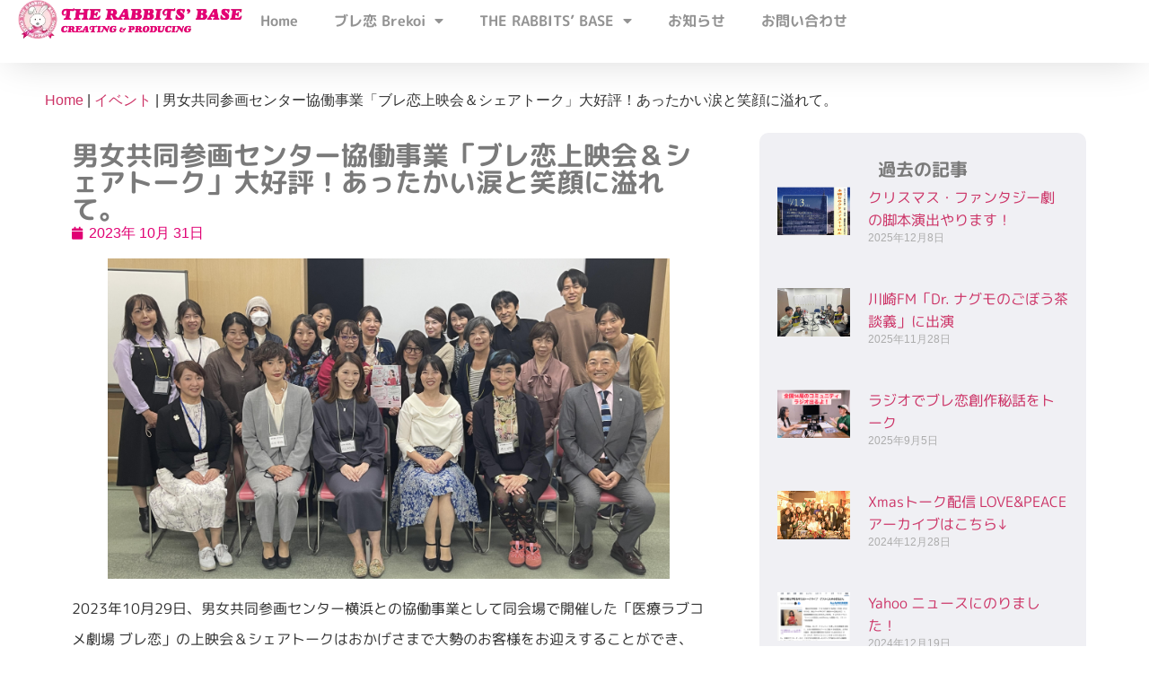

--- FILE ---
content_type: text/html; charset=UTF-8
request_url: https://brekoi.com/%E3%83%96%E3%83%AC%E6%81%8B%E4%B8%8A%E6%98%A0%E4%BC%9A%EF%BC%86%E3%82%B7%E3%82%A7%E3%82%A2%E3%83%88%E3%83%BC%E3%82%AF-%E5%A4%A7%E5%A5%BD%E8%A9%95%EF%BC%81%E5%A4%A7%E5%8F%B7%E6%B3%A3%EF%BC%81/
body_size: 21726
content:
<!doctype html>
<html lang="ja" prefix="og: https://ogp.me/ns#">
<head>
	<meta charset="UTF-8">
	<meta name="viewport" content="width=device-width, initial-scale=1">
	<link rel="profile" href="https://gmpg.org/xfn/11">
	
<!-- Search Engine Optimization by Rank Math - https://rankmath.com/ -->
<title>男女共同参画センター協働事業「ブレ恋上映会＆シェアトーク」大好評！あったかい涙と笑顔に溢れて。 - ブレストウォーズ 恋する標準治療！〜&quot;ブレ恋&quot;</title>
<meta name="description" content="2023年10月29日、男女共同参画センター横浜との協働事業として同会場で開催した「医療ラブコメ劇場 ブレ恋」の上映会＆シェアトークはおかげさまで大勢のお客様をお迎えすることができ、映像もトークも大好評でした。"/>
<meta name="robots" content="follow, index, max-snippet:-1, max-video-preview:-1, max-image-preview:large"/>
<link rel="canonical" href="https://brekoi.com/%e3%83%96%e3%83%ac%e6%81%8b%e4%b8%8a%e6%98%a0%e4%bc%9a%ef%bc%86%e3%82%b7%e3%82%a7%e3%82%a2%e3%83%88%e3%83%bc%e3%82%af-%e5%a4%a7%e5%a5%bd%e8%a9%95%ef%bc%81%e5%a4%a7%e5%8f%b7%e6%b3%a3%ef%bc%81/" />
<meta property="og:locale" content="ja_JP" />
<meta property="og:type" content="article" />
<meta property="og:title" content="男女共同参画センター協働事業「ブレ恋上映会＆シェアトーク」大好評！あったかい涙と笑顔に溢れて。 - ブレストウォーズ 恋する標準治療！〜&quot;ブレ恋&quot;" />
<meta property="og:description" content="2023年10月29日、男女共同参画センター横浜との協働事業として同会場で開催した「医療ラブコメ劇場 ブレ恋」の上映会＆シェアトークはおかげさまで大勢のお客様をお迎えすることができ、映像もトークも大好評でした。" />
<meta property="og:url" content="https://brekoi.com/%e3%83%96%e3%83%ac%e6%81%8b%e4%b8%8a%e6%98%a0%e4%bc%9a%ef%bc%86%e3%82%b7%e3%82%a7%e3%82%a2%e3%83%88%e3%83%bc%e3%82%af-%e5%a4%a7%e5%a5%bd%e8%a9%95%ef%bc%81%e5%a4%a7%e5%8f%b7%e6%b3%a3%ef%bc%81/" />
<meta property="og:site_name" content="ブレストウォーズ 恋する標準治療！〜\&quot;ブレ恋\&quot;" />
<meta property="article:publisher" content="https://www.facebook.com/brekoiwars/" />
<meta property="article:section" content="イベント" />
<meta property="og:updated_time" content="2024-12-10T17:26:48+09:00" />
<meta property="og:image" content="https://brekoi.com/wp-content/uploads/20231029戸塚集合写真-768x576.jpg" />
<meta property="og:image:secure_url" content="https://brekoi.com/wp-content/uploads/20231029戸塚集合写真-768x576.jpg" />
<meta property="og:image:width" content="768" />
<meta property="og:image:height" content="576" />
<meta property="og:image:alt" content="男女共同参画センター協働事業「ブレ恋上映会＆シェアトーク」大好評！あったかい涙と笑顔に溢れて。" />
<meta property="og:image:type" content="image/jpeg" />
<meta property="article:published_time" content="2023-10-31T18:14:51+09:00" />
<meta property="article:modified_time" content="2024-12-10T17:26:48+09:00" />
<meta name="twitter:card" content="summary_large_image" />
<meta name="twitter:title" content="男女共同参画センター協働事業「ブレ恋上映会＆シェアトーク」大好評！あったかい涙と笑顔に溢れて。 - ブレストウォーズ 恋する標準治療！〜&quot;ブレ恋&quot;" />
<meta name="twitter:description" content="2023年10月29日、男女共同参画センター横浜との協働事業として同会場で開催した「医療ラブコメ劇場 ブレ恋」の上映会＆シェアトークはおかげさまで大勢のお客様をお迎えすることができ、映像もトークも大好評でした。" />
<meta name="twitter:site" content="@BreastWarsKoi" />
<meta name="twitter:creator" content="@BreastWarsKoi" />
<meta name="twitter:image" content="https://brekoi.com/wp-content/uploads/20231029戸塚集合写真-768x576.jpg" />
<meta name="twitter:label1" content="によって書かれた" />
<meta name="twitter:data1" content="鹽野佐和子" />
<meta name="twitter:label2" content="読む時間" />
<meta name="twitter:data2" content="一分未満" />
<script type="application/ld+json" class="rank-math-schema">{"@context":"https://schema.org","@graph":[{"@type":["EducationalOrganization","Organization"],"@id":"https://brekoi.com/#organization","name":"\u30d6\u30ec\u30b9\u30c8\u30a6\u30a9\u30fc\u30ba \u604b\u3059\u308b\u6a19\u6e96\u6cbb\u7642\uff01\u301c\\\"\u30d6\u30ec\u604b\\\"","url":"https://brekoi.com","sameAs":["https://www.facebook.com/brekoiwars/","https://twitter.com/BreastWarsKoi"],"email":"ssarashiono@brekoi.com","logo":{"@type":"ImageObject","@id":"https://brekoi.com/#logo","url":"https://brekoi.com/wp-content/uploads/rabbitsbase_logo_round.webp","contentUrl":"https://brekoi.com/wp-content/uploads/rabbitsbase_logo_round.webp","caption":"\u30d6\u30ec\u30b9\u30c8\u30a6\u30a9\u30fc\u30ba \u604b\u3059\u308b\u6a19\u6e96\u6cbb\u7642\uff01\u301c\\\"\u30d6\u30ec\u604b\\\"","inLanguage":"ja","width":"200","height":"200"}},{"@type":"WebSite","@id":"https://brekoi.com/#website","url":"https://brekoi.com","name":"\u30d6\u30ec\u30b9\u30c8\u30a6\u30a9\u30fc\u30ba \u604b\u3059\u308b\u6a19\u6e96\u6cbb\u7642\uff01\u301c\\\"\u30d6\u30ec\u604b\\\"","publisher":{"@id":"https://brekoi.com/#organization"},"inLanguage":"ja"},{"@type":"ImageObject","@id":"https://brekoi.com/wp-content/uploads/20231029\u6238\u585a\u96c6\u5408\u5199\u771f-scaled.jpg","url":"https://brekoi.com/wp-content/uploads/20231029\u6238\u585a\u96c6\u5408\u5199\u771f-scaled.jpg","width":"2560","height":"1920","inLanguage":"ja"},{"@type":"BreadcrumbList","@id":"https://brekoi.com/%e3%83%96%e3%83%ac%e6%81%8b%e4%b8%8a%e6%98%a0%e4%bc%9a%ef%bc%86%e3%82%b7%e3%82%a7%e3%82%a2%e3%83%88%e3%83%bc%e3%82%af-%e5%a4%a7%e5%a5%bd%e8%a9%95%ef%bc%81%e5%a4%a7%e5%8f%b7%e6%b3%a3%ef%bc%81/#breadcrumb","itemListElement":[{"@type":"ListItem","position":"1","item":{"@id":"https://brekoi.com","name":"Home"}},{"@type":"ListItem","position":"2","item":{"@id":"https://brekoi.com/category/%e3%82%a4%e3%83%99%e3%83%b3%e3%83%88/","name":"\u30a4\u30d9\u30f3\u30c8"}},{"@type":"ListItem","position":"3","item":{"@id":"https://brekoi.com/%e3%83%96%e3%83%ac%e6%81%8b%e4%b8%8a%e6%98%a0%e4%bc%9a%ef%bc%86%e3%82%b7%e3%82%a7%e3%82%a2%e3%83%88%e3%83%bc%e3%82%af-%e5%a4%a7%e5%a5%bd%e8%a9%95%ef%bc%81%e5%a4%a7%e5%8f%b7%e6%b3%a3%ef%bc%81/","name":"\u7537\u5973\u5171\u540c\u53c2\u753b\u30bb\u30f3\u30bf\u30fc\u5354\u50cd\u4e8b\u696d\u300c\u30d6\u30ec\u604b\u4e0a\u6620\u4f1a\uff06\u30b7\u30a7\u30a2\u30c8\u30fc\u30af\u300d\u5927\u597d\u8a55\uff01\u3042\u3063\u305f\u304b\u3044\u6d99\u3068\u7b11\u9854\u306b\u6ea2\u308c\u3066\u3002"}}]},{"@type":"WebPage","@id":"https://brekoi.com/%e3%83%96%e3%83%ac%e6%81%8b%e4%b8%8a%e6%98%a0%e4%bc%9a%ef%bc%86%e3%82%b7%e3%82%a7%e3%82%a2%e3%83%88%e3%83%bc%e3%82%af-%e5%a4%a7%e5%a5%bd%e8%a9%95%ef%bc%81%e5%a4%a7%e5%8f%b7%e6%b3%a3%ef%bc%81/#webpage","url":"https://brekoi.com/%e3%83%96%e3%83%ac%e6%81%8b%e4%b8%8a%e6%98%a0%e4%bc%9a%ef%bc%86%e3%82%b7%e3%82%a7%e3%82%a2%e3%83%88%e3%83%bc%e3%82%af-%e5%a4%a7%e5%a5%bd%e8%a9%95%ef%bc%81%e5%a4%a7%e5%8f%b7%e6%b3%a3%ef%bc%81/","name":"\u7537\u5973\u5171\u540c\u53c2\u753b\u30bb\u30f3\u30bf\u30fc\u5354\u50cd\u4e8b\u696d\u300c\u30d6\u30ec\u604b\u4e0a\u6620\u4f1a\uff06\u30b7\u30a7\u30a2\u30c8\u30fc\u30af\u300d\u5927\u597d\u8a55\uff01\u3042\u3063\u305f\u304b\u3044\u6d99\u3068\u7b11\u9854\u306b\u6ea2\u308c\u3066\u3002 - \u30d6\u30ec\u30b9\u30c8\u30a6\u30a9\u30fc\u30ba \u604b\u3059\u308b\u6a19\u6e96\u6cbb\u7642\uff01\u301c&quot;\u30d6\u30ec\u604b&quot;","datePublished":"2023-10-31T18:14:51+09:00","dateModified":"2024-12-10T17:26:48+09:00","isPartOf":{"@id":"https://brekoi.com/#website"},"primaryImageOfPage":{"@id":"https://brekoi.com/wp-content/uploads/20231029\u6238\u585a\u96c6\u5408\u5199\u771f-scaled.jpg"},"inLanguage":"ja","breadcrumb":{"@id":"https://brekoi.com/%e3%83%96%e3%83%ac%e6%81%8b%e4%b8%8a%e6%98%a0%e4%bc%9a%ef%bc%86%e3%82%b7%e3%82%a7%e3%82%a2%e3%83%88%e3%83%bc%e3%82%af-%e5%a4%a7%e5%a5%bd%e8%a9%95%ef%bc%81%e5%a4%a7%e5%8f%b7%e6%b3%a3%ef%bc%81/#breadcrumb"}},{"@type":"Person","@id":"https://brekoi.com/author/shiono-sawako-sara/","name":"\u9e7d\u91ce\u4f50\u548c\u5b50","url":"https://brekoi.com/author/shiono-sawako-sara/","image":{"@type":"ImageObject","@id":"https://secure.gravatar.com/avatar/5b3e5f49d569b0889843204b25834029?s=96&amp;d=mm&amp;r=g","url":"https://secure.gravatar.com/avatar/5b3e5f49d569b0889843204b25834029?s=96&amp;d=mm&amp;r=g","caption":"\u9e7d\u91ce\u4f50\u548c\u5b50","inLanguage":"ja"},"worksFor":{"@id":"https://brekoi.com/#organization"}},{"@type":"BlogPosting","headline":"\u7537\u5973\u5171\u540c\u53c2\u753b\u30bb\u30f3\u30bf\u30fc\u5354\u50cd\u4e8b\u696d\u300c\u30d6\u30ec\u604b\u4e0a\u6620\u4f1a\uff06\u30b7\u30a7\u30a2\u30c8\u30fc\u30af\u300d\u5927\u597d\u8a55\uff01\u3042\u3063\u305f\u304b\u3044\u6d99\u3068\u7b11\u9854\u306b\u6ea2\u308c\u3066\u3002 - \u30d6\u30ec\u30b9\u30c8\u30a6\u30a9\u30fc\u30ba \u604b\u3059\u308b\u6a19\u6e96\u6cbb\u7642\uff01\u301c&quot;\u30d6\u30ec\u604b&quot;","datePublished":"2023-10-31T18:14:51+09:00","dateModified":"2024-12-10T17:26:48+09:00","articleSection":"\u30a4\u30d9\u30f3\u30c8, \u30ec\u30dd\u30fc\u30c8","author":{"@id":"https://brekoi.com/author/shiono-sawako-sara/","name":"\u9e7d\u91ce\u4f50\u548c\u5b50"},"publisher":{"@id":"https://brekoi.com/#organization"},"description":"2023\u5e7410\u670829\u65e5\u3001\u7537\u5973\u5171\u540c\u53c2\u753b\u30bb\u30f3\u30bf\u30fc\u6a2a\u6d5c\u3068\u306e\u5354\u50cd\u4e8b\u696d\u3068\u3057\u3066\u540c\u4f1a\u5834\u3067\u958b\u50ac\u3057\u305f\u300c\u533b\u7642\u30e9\u30d6\u30b3\u30e1\u5287\u5834 \u30d6\u30ec\u604b\u300d\u306e\u4e0a\u6620\u4f1a\uff06\u30b7\u30a7\u30a2\u30c8\u30fc\u30af\u306f\u304a\u304b\u3052\u3055\u307e\u3067\u5927\u52e2\u306e\u304a\u5ba2\u69d8\u3092\u304a\u8fce\u3048\u3059\u308b\u3053\u3068\u304c\u3067\u304d\u3001\u6620\u50cf\u3082\u30c8\u30fc\u30af\u3082\u5927\u597d\u8a55\u3067\u3057\u305f\u3002","name":"\u7537\u5973\u5171\u540c\u53c2\u753b\u30bb\u30f3\u30bf\u30fc\u5354\u50cd\u4e8b\u696d\u300c\u30d6\u30ec\u604b\u4e0a\u6620\u4f1a\uff06\u30b7\u30a7\u30a2\u30c8\u30fc\u30af\u300d\u5927\u597d\u8a55\uff01\u3042\u3063\u305f\u304b\u3044\u6d99\u3068\u7b11\u9854\u306b\u6ea2\u308c\u3066\u3002 - \u30d6\u30ec\u30b9\u30c8\u30a6\u30a9\u30fc\u30ba \u604b\u3059\u308b\u6a19\u6e96\u6cbb\u7642\uff01\u301c&quot;\u30d6\u30ec\u604b&quot;","@id":"https://brekoi.com/%e3%83%96%e3%83%ac%e6%81%8b%e4%b8%8a%e6%98%a0%e4%bc%9a%ef%bc%86%e3%82%b7%e3%82%a7%e3%82%a2%e3%83%88%e3%83%bc%e3%82%af-%e5%a4%a7%e5%a5%bd%e8%a9%95%ef%bc%81%e5%a4%a7%e5%8f%b7%e6%b3%a3%ef%bc%81/#richSnippet","isPartOf":{"@id":"https://brekoi.com/%e3%83%96%e3%83%ac%e6%81%8b%e4%b8%8a%e6%98%a0%e4%bc%9a%ef%bc%86%e3%82%b7%e3%82%a7%e3%82%a2%e3%83%88%e3%83%bc%e3%82%af-%e5%a4%a7%e5%a5%bd%e8%a9%95%ef%bc%81%e5%a4%a7%e5%8f%b7%e6%b3%a3%ef%bc%81/#webpage"},"image":{"@id":"https://brekoi.com/wp-content/uploads/20231029\u6238\u585a\u96c6\u5408\u5199\u771f-scaled.jpg"},"inLanguage":"ja","mainEntityOfPage":{"@id":"https://brekoi.com/%e3%83%96%e3%83%ac%e6%81%8b%e4%b8%8a%e6%98%a0%e4%bc%9a%ef%bc%86%e3%82%b7%e3%82%a7%e3%82%a2%e3%83%88%e3%83%bc%e3%82%af-%e5%a4%a7%e5%a5%bd%e8%a9%95%ef%bc%81%e5%a4%a7%e5%8f%b7%e6%b3%a3%ef%bc%81/#webpage"}}]}</script>
<!-- /Rank Math WordPress SEO プラグイン -->

<link rel='dns-prefetch' href='//www.googletagmanager.com' />
<link rel='dns-prefetch' href='//stats.wp.com' />
<link rel="alternate" type="application/rss+xml" title="ブレストウォーズ 恋する標準治療！〜&quot;ブレ恋&quot; &raquo; フィード" href="https://brekoi.com/feed/" />
<link rel="alternate" type="application/rss+xml" title="ブレストウォーズ 恋する標準治療！〜&quot;ブレ恋&quot; &raquo; コメントフィード" href="https://brekoi.com/comments/feed/" />
<link rel="alternate" type="application/rss+xml" title="ブレストウォーズ 恋する標準治療！〜&quot;ブレ恋&quot; &raquo; 男女共同参画センター協働事業「ブレ恋上映会＆シェアトーク」大好評！あったかい涙と笑顔に溢れて。 のコメントのフィード" href="https://brekoi.com/%e3%83%96%e3%83%ac%e6%81%8b%e4%b8%8a%e6%98%a0%e4%bc%9a%ef%bc%86%e3%82%b7%e3%82%a7%e3%82%a2%e3%83%88%e3%83%bc%e3%82%af-%e5%a4%a7%e5%a5%bd%e8%a9%95%ef%bc%81%e5%a4%a7%e5%8f%b7%e6%b3%a3%ef%bc%81/feed/" />
<script>
window._wpemojiSettings = {"baseUrl":"https:\/\/s.w.org\/images\/core\/emoji\/14.0.0\/72x72\/","ext":".png","svgUrl":"https:\/\/s.w.org\/images\/core\/emoji\/14.0.0\/svg\/","svgExt":".svg","source":{"concatemoji":"https:\/\/brekoi.com\/wp-includes\/js\/wp-emoji-release.min.js?ver=6.4.7"}};
/*! This file is auto-generated */
!function(i,n){var o,s,e;function c(e){try{var t={supportTests:e,timestamp:(new Date).valueOf()};sessionStorage.setItem(o,JSON.stringify(t))}catch(e){}}function p(e,t,n){e.clearRect(0,0,e.canvas.width,e.canvas.height),e.fillText(t,0,0);var t=new Uint32Array(e.getImageData(0,0,e.canvas.width,e.canvas.height).data),r=(e.clearRect(0,0,e.canvas.width,e.canvas.height),e.fillText(n,0,0),new Uint32Array(e.getImageData(0,0,e.canvas.width,e.canvas.height).data));return t.every(function(e,t){return e===r[t]})}function u(e,t,n){switch(t){case"flag":return n(e,"\ud83c\udff3\ufe0f\u200d\u26a7\ufe0f","\ud83c\udff3\ufe0f\u200b\u26a7\ufe0f")?!1:!n(e,"\ud83c\uddfa\ud83c\uddf3","\ud83c\uddfa\u200b\ud83c\uddf3")&&!n(e,"\ud83c\udff4\udb40\udc67\udb40\udc62\udb40\udc65\udb40\udc6e\udb40\udc67\udb40\udc7f","\ud83c\udff4\u200b\udb40\udc67\u200b\udb40\udc62\u200b\udb40\udc65\u200b\udb40\udc6e\u200b\udb40\udc67\u200b\udb40\udc7f");case"emoji":return!n(e,"\ud83e\udef1\ud83c\udffb\u200d\ud83e\udef2\ud83c\udfff","\ud83e\udef1\ud83c\udffb\u200b\ud83e\udef2\ud83c\udfff")}return!1}function f(e,t,n){var r="undefined"!=typeof WorkerGlobalScope&&self instanceof WorkerGlobalScope?new OffscreenCanvas(300,150):i.createElement("canvas"),a=r.getContext("2d",{willReadFrequently:!0}),o=(a.textBaseline="top",a.font="600 32px Arial",{});return e.forEach(function(e){o[e]=t(a,e,n)}),o}function t(e){var t=i.createElement("script");t.src=e,t.defer=!0,i.head.appendChild(t)}"undefined"!=typeof Promise&&(o="wpEmojiSettingsSupports",s=["flag","emoji"],n.supports={everything:!0,everythingExceptFlag:!0},e=new Promise(function(e){i.addEventListener("DOMContentLoaded",e,{once:!0})}),new Promise(function(t){var n=function(){try{var e=JSON.parse(sessionStorage.getItem(o));if("object"==typeof e&&"number"==typeof e.timestamp&&(new Date).valueOf()<e.timestamp+604800&&"object"==typeof e.supportTests)return e.supportTests}catch(e){}return null}();if(!n){if("undefined"!=typeof Worker&&"undefined"!=typeof OffscreenCanvas&&"undefined"!=typeof URL&&URL.createObjectURL&&"undefined"!=typeof Blob)try{var e="postMessage("+f.toString()+"("+[JSON.stringify(s),u.toString(),p.toString()].join(",")+"));",r=new Blob([e],{type:"text/javascript"}),a=new Worker(URL.createObjectURL(r),{name:"wpTestEmojiSupports"});return void(a.onmessage=function(e){c(n=e.data),a.terminate(),t(n)})}catch(e){}c(n=f(s,u,p))}t(n)}).then(function(e){for(var t in e)n.supports[t]=e[t],n.supports.everything=n.supports.everything&&n.supports[t],"flag"!==t&&(n.supports.everythingExceptFlag=n.supports.everythingExceptFlag&&n.supports[t]);n.supports.everythingExceptFlag=n.supports.everythingExceptFlag&&!n.supports.flag,n.DOMReady=!1,n.readyCallback=function(){n.DOMReady=!0}}).then(function(){return e}).then(function(){var e;n.supports.everything||(n.readyCallback(),(e=n.source||{}).concatemoji?t(e.concatemoji):e.wpemoji&&e.twemoji&&(t(e.twemoji),t(e.wpemoji)))}))}((window,document),window._wpemojiSettings);
</script>
<style id='wp-emoji-styles-inline-css'>

	img.wp-smiley, img.emoji {
		display: inline !important;
		border: none !important;
		box-shadow: none !important;
		height: 1em !important;
		width: 1em !important;
		margin: 0 0.07em !important;
		vertical-align: -0.1em !important;
		background: none !important;
		padding: 0 !important;
	}
</style>
<link rel='stylesheet' id='wp-block-library-css' href='https://brekoi.com/wp-includes/css/dist/block-library/style.min.css?ver=6.4.7' media='all' />
<style id='wp-block-library-inline-css'>
.has-text-align-justify{text-align:justify;}
</style>
<link rel='stylesheet' id='mediaelement-css' href='https://brekoi.com/wp-includes/js/mediaelement/mediaelementplayer-legacy.min.css?ver=4.2.17' media='all' />
<link rel='stylesheet' id='wp-mediaelement-css' href='https://brekoi.com/wp-includes/js/mediaelement/wp-mediaelement.min.css?ver=6.4.7' media='all' />
<style id='jetpack-sharing-buttons-style-inline-css'>
.jetpack-sharing-buttons__services-list{display:flex;flex-direction:row;flex-wrap:wrap;gap:0;list-style-type:none;margin:5px;padding:0}.jetpack-sharing-buttons__services-list.has-small-icon-size{font-size:12px}.jetpack-sharing-buttons__services-list.has-normal-icon-size{font-size:16px}.jetpack-sharing-buttons__services-list.has-large-icon-size{font-size:24px}.jetpack-sharing-buttons__services-list.has-huge-icon-size{font-size:36px}@media print{.jetpack-sharing-buttons__services-list{display:none!important}}.editor-styles-wrapper .wp-block-jetpack-sharing-buttons{gap:0;padding-inline-start:0}ul.jetpack-sharing-buttons__services-list.has-background{padding:1.25em 2.375em}
</style>
<style id='rank-math-toc-block-style-inline-css'>
.wp-block-rank-math-toc-block nav ol{counter-reset:item}.wp-block-rank-math-toc-block nav ol li{display:block}.wp-block-rank-math-toc-block nav ol li:before{content:counters(item, ".") ". ";counter-increment:item}

</style>
<style id='classic-theme-styles-inline-css'>
/*! This file is auto-generated */
.wp-block-button__link{color:#fff;background-color:#32373c;border-radius:9999px;box-shadow:none;text-decoration:none;padding:calc(.667em + 2px) calc(1.333em + 2px);font-size:1.125em}.wp-block-file__button{background:#32373c;color:#fff;text-decoration:none}
</style>
<style id='global-styles-inline-css'>
body{--wp--preset--color--black: #000000;--wp--preset--color--cyan-bluish-gray: #abb8c3;--wp--preset--color--white: #ffffff;--wp--preset--color--pale-pink: #f78da7;--wp--preset--color--vivid-red: #cf2e2e;--wp--preset--color--luminous-vivid-orange: #ff6900;--wp--preset--color--luminous-vivid-amber: #fcb900;--wp--preset--color--light-green-cyan: #7bdcb5;--wp--preset--color--vivid-green-cyan: #00d084;--wp--preset--color--pale-cyan-blue: #8ed1fc;--wp--preset--color--vivid-cyan-blue: #0693e3;--wp--preset--color--vivid-purple: #9b51e0;--wp--preset--gradient--vivid-cyan-blue-to-vivid-purple: linear-gradient(135deg,rgba(6,147,227,1) 0%,rgb(155,81,224) 100%);--wp--preset--gradient--light-green-cyan-to-vivid-green-cyan: linear-gradient(135deg,rgb(122,220,180) 0%,rgb(0,208,130) 100%);--wp--preset--gradient--luminous-vivid-amber-to-luminous-vivid-orange: linear-gradient(135deg,rgba(252,185,0,1) 0%,rgba(255,105,0,1) 100%);--wp--preset--gradient--luminous-vivid-orange-to-vivid-red: linear-gradient(135deg,rgba(255,105,0,1) 0%,rgb(207,46,46) 100%);--wp--preset--gradient--very-light-gray-to-cyan-bluish-gray: linear-gradient(135deg,rgb(238,238,238) 0%,rgb(169,184,195) 100%);--wp--preset--gradient--cool-to-warm-spectrum: linear-gradient(135deg,rgb(74,234,220) 0%,rgb(151,120,209) 20%,rgb(207,42,186) 40%,rgb(238,44,130) 60%,rgb(251,105,98) 80%,rgb(254,248,76) 100%);--wp--preset--gradient--blush-light-purple: linear-gradient(135deg,rgb(255,206,236) 0%,rgb(152,150,240) 100%);--wp--preset--gradient--blush-bordeaux: linear-gradient(135deg,rgb(254,205,165) 0%,rgb(254,45,45) 50%,rgb(107,0,62) 100%);--wp--preset--gradient--luminous-dusk: linear-gradient(135deg,rgb(255,203,112) 0%,rgb(199,81,192) 50%,rgb(65,88,208) 100%);--wp--preset--gradient--pale-ocean: linear-gradient(135deg,rgb(255,245,203) 0%,rgb(182,227,212) 50%,rgb(51,167,181) 100%);--wp--preset--gradient--electric-grass: linear-gradient(135deg,rgb(202,248,128) 0%,rgb(113,206,126) 100%);--wp--preset--gradient--midnight: linear-gradient(135deg,rgb(2,3,129) 0%,rgb(40,116,252) 100%);--wp--preset--font-size--small: 13px;--wp--preset--font-size--medium: 20px;--wp--preset--font-size--large: 36px;--wp--preset--font-size--x-large: 42px;--wp--preset--spacing--20: 0.44rem;--wp--preset--spacing--30: 0.67rem;--wp--preset--spacing--40: 1rem;--wp--preset--spacing--50: 1.5rem;--wp--preset--spacing--60: 2.25rem;--wp--preset--spacing--70: 3.38rem;--wp--preset--spacing--80: 5.06rem;--wp--preset--shadow--natural: 6px 6px 9px rgba(0, 0, 0, 0.2);--wp--preset--shadow--deep: 12px 12px 50px rgba(0, 0, 0, 0.4);--wp--preset--shadow--sharp: 6px 6px 0px rgba(0, 0, 0, 0.2);--wp--preset--shadow--outlined: 6px 6px 0px -3px rgba(255, 255, 255, 1), 6px 6px rgba(0, 0, 0, 1);--wp--preset--shadow--crisp: 6px 6px 0px rgba(0, 0, 0, 1);}:where(.is-layout-flex){gap: 0.5em;}:where(.is-layout-grid){gap: 0.5em;}body .is-layout-flow > .alignleft{float: left;margin-inline-start: 0;margin-inline-end: 2em;}body .is-layout-flow > .alignright{float: right;margin-inline-start: 2em;margin-inline-end: 0;}body .is-layout-flow > .aligncenter{margin-left: auto !important;margin-right: auto !important;}body .is-layout-constrained > .alignleft{float: left;margin-inline-start: 0;margin-inline-end: 2em;}body .is-layout-constrained > .alignright{float: right;margin-inline-start: 2em;margin-inline-end: 0;}body .is-layout-constrained > .aligncenter{margin-left: auto !important;margin-right: auto !important;}body .is-layout-constrained > :where(:not(.alignleft):not(.alignright):not(.alignfull)){max-width: var(--wp--style--global--content-size);margin-left: auto !important;margin-right: auto !important;}body .is-layout-constrained > .alignwide{max-width: var(--wp--style--global--wide-size);}body .is-layout-flex{display: flex;}body .is-layout-flex{flex-wrap: wrap;align-items: center;}body .is-layout-flex > *{margin: 0;}body .is-layout-grid{display: grid;}body .is-layout-grid > *{margin: 0;}:where(.wp-block-columns.is-layout-flex){gap: 2em;}:where(.wp-block-columns.is-layout-grid){gap: 2em;}:where(.wp-block-post-template.is-layout-flex){gap: 1.25em;}:where(.wp-block-post-template.is-layout-grid){gap: 1.25em;}.has-black-color{color: var(--wp--preset--color--black) !important;}.has-cyan-bluish-gray-color{color: var(--wp--preset--color--cyan-bluish-gray) !important;}.has-white-color{color: var(--wp--preset--color--white) !important;}.has-pale-pink-color{color: var(--wp--preset--color--pale-pink) !important;}.has-vivid-red-color{color: var(--wp--preset--color--vivid-red) !important;}.has-luminous-vivid-orange-color{color: var(--wp--preset--color--luminous-vivid-orange) !important;}.has-luminous-vivid-amber-color{color: var(--wp--preset--color--luminous-vivid-amber) !important;}.has-light-green-cyan-color{color: var(--wp--preset--color--light-green-cyan) !important;}.has-vivid-green-cyan-color{color: var(--wp--preset--color--vivid-green-cyan) !important;}.has-pale-cyan-blue-color{color: var(--wp--preset--color--pale-cyan-blue) !important;}.has-vivid-cyan-blue-color{color: var(--wp--preset--color--vivid-cyan-blue) !important;}.has-vivid-purple-color{color: var(--wp--preset--color--vivid-purple) !important;}.has-black-background-color{background-color: var(--wp--preset--color--black) !important;}.has-cyan-bluish-gray-background-color{background-color: var(--wp--preset--color--cyan-bluish-gray) !important;}.has-white-background-color{background-color: var(--wp--preset--color--white) !important;}.has-pale-pink-background-color{background-color: var(--wp--preset--color--pale-pink) !important;}.has-vivid-red-background-color{background-color: var(--wp--preset--color--vivid-red) !important;}.has-luminous-vivid-orange-background-color{background-color: var(--wp--preset--color--luminous-vivid-orange) !important;}.has-luminous-vivid-amber-background-color{background-color: var(--wp--preset--color--luminous-vivid-amber) !important;}.has-light-green-cyan-background-color{background-color: var(--wp--preset--color--light-green-cyan) !important;}.has-vivid-green-cyan-background-color{background-color: var(--wp--preset--color--vivid-green-cyan) !important;}.has-pale-cyan-blue-background-color{background-color: var(--wp--preset--color--pale-cyan-blue) !important;}.has-vivid-cyan-blue-background-color{background-color: var(--wp--preset--color--vivid-cyan-blue) !important;}.has-vivid-purple-background-color{background-color: var(--wp--preset--color--vivid-purple) !important;}.has-black-border-color{border-color: var(--wp--preset--color--black) !important;}.has-cyan-bluish-gray-border-color{border-color: var(--wp--preset--color--cyan-bluish-gray) !important;}.has-white-border-color{border-color: var(--wp--preset--color--white) !important;}.has-pale-pink-border-color{border-color: var(--wp--preset--color--pale-pink) !important;}.has-vivid-red-border-color{border-color: var(--wp--preset--color--vivid-red) !important;}.has-luminous-vivid-orange-border-color{border-color: var(--wp--preset--color--luminous-vivid-orange) !important;}.has-luminous-vivid-amber-border-color{border-color: var(--wp--preset--color--luminous-vivid-amber) !important;}.has-light-green-cyan-border-color{border-color: var(--wp--preset--color--light-green-cyan) !important;}.has-vivid-green-cyan-border-color{border-color: var(--wp--preset--color--vivid-green-cyan) !important;}.has-pale-cyan-blue-border-color{border-color: var(--wp--preset--color--pale-cyan-blue) !important;}.has-vivid-cyan-blue-border-color{border-color: var(--wp--preset--color--vivid-cyan-blue) !important;}.has-vivid-purple-border-color{border-color: var(--wp--preset--color--vivid-purple) !important;}.has-vivid-cyan-blue-to-vivid-purple-gradient-background{background: var(--wp--preset--gradient--vivid-cyan-blue-to-vivid-purple) !important;}.has-light-green-cyan-to-vivid-green-cyan-gradient-background{background: var(--wp--preset--gradient--light-green-cyan-to-vivid-green-cyan) !important;}.has-luminous-vivid-amber-to-luminous-vivid-orange-gradient-background{background: var(--wp--preset--gradient--luminous-vivid-amber-to-luminous-vivid-orange) !important;}.has-luminous-vivid-orange-to-vivid-red-gradient-background{background: var(--wp--preset--gradient--luminous-vivid-orange-to-vivid-red) !important;}.has-very-light-gray-to-cyan-bluish-gray-gradient-background{background: var(--wp--preset--gradient--very-light-gray-to-cyan-bluish-gray) !important;}.has-cool-to-warm-spectrum-gradient-background{background: var(--wp--preset--gradient--cool-to-warm-spectrum) !important;}.has-blush-light-purple-gradient-background{background: var(--wp--preset--gradient--blush-light-purple) !important;}.has-blush-bordeaux-gradient-background{background: var(--wp--preset--gradient--blush-bordeaux) !important;}.has-luminous-dusk-gradient-background{background: var(--wp--preset--gradient--luminous-dusk) !important;}.has-pale-ocean-gradient-background{background: var(--wp--preset--gradient--pale-ocean) !important;}.has-electric-grass-gradient-background{background: var(--wp--preset--gradient--electric-grass) !important;}.has-midnight-gradient-background{background: var(--wp--preset--gradient--midnight) !important;}.has-small-font-size{font-size: var(--wp--preset--font-size--small) !important;}.has-medium-font-size{font-size: var(--wp--preset--font-size--medium) !important;}.has-large-font-size{font-size: var(--wp--preset--font-size--large) !important;}.has-x-large-font-size{font-size: var(--wp--preset--font-size--x-large) !important;}
.wp-block-navigation a:where(:not(.wp-element-button)){color: inherit;}
:where(.wp-block-post-template.is-layout-flex){gap: 1.25em;}:where(.wp-block-post-template.is-layout-grid){gap: 1.25em;}
:where(.wp-block-columns.is-layout-flex){gap: 2em;}:where(.wp-block-columns.is-layout-grid){gap: 2em;}
.wp-block-pullquote{font-size: 1.5em;line-height: 1.6;}
</style>
<link rel='stylesheet' id='hello-elementor-css' href='https://brekoi.com/wp-content/themes/hello-elementor/style.min.css?ver=3.0.1' media='all' />
<link rel='stylesheet' id='hello-elementor-theme-style-css' href='https://brekoi.com/wp-content/themes/hello-elementor/theme.min.css?ver=3.0.1' media='all' />
<link rel='stylesheet' id='hello-elementor-header-footer-css' href='https://brekoi.com/wp-content/themes/hello-elementor/header-footer.min.css?ver=3.0.1' media='all' />
<link rel='stylesheet' id='elementor-frontend-css' href='https://brekoi.com/wp-content/plugins/elementor/assets/css/frontend-lite.min.css?ver=3.20.3' media='all' />
<link rel='stylesheet' id='elementor-post-7-css' href='https://brekoi.com/wp-content/uploads/elementor/css/post-7.css?ver=1709783864' media='all' />
<link rel='stylesheet' id='elementor-icons-css' href='https://brekoi.com/wp-content/plugins/elementor/assets/lib/eicons/css/elementor-icons.min.css?ver=5.29.0' media='all' />
<link rel='stylesheet' id='swiper-css' href='https://brekoi.com/wp-content/plugins/elementor/assets/lib/swiper/v8/css/swiper.min.css?ver=8.4.5' media='all' />
<link rel='stylesheet' id='elementor-pro-css' href='https://brekoi.com/wp-content/plugins/elementor-pro/assets/css/frontend-lite.min.css?ver=3.20.2' media='all' />
<link rel='stylesheet' id='elementor-post-51-css' href='https://brekoi.com/wp-content/uploads/elementor/css/post-51.css?ver=1709783864' media='all' />
<link rel='stylesheet' id='elementor-post-1403-css' href='https://brekoi.com/wp-content/uploads/elementor/css/post-1403.css?ver=1709783864' media='all' />
<link rel='stylesheet' id='elementor-post-3371-css' href='https://brekoi.com/wp-content/uploads/elementor/css/post-3371.css?ver=1709785922' media='all' />
<link rel='stylesheet' id='elementor-icons-shared-0-css' href='https://brekoi.com/wp-content/plugins/elementor/assets/lib/font-awesome/css/fontawesome.min.css?ver=5.15.3' media='all' />
<link rel='stylesheet' id='elementor-icons-fa-solid-css' href='https://brekoi.com/wp-content/plugins/elementor/assets/lib/font-awesome/css/solid.min.css?ver=5.15.3' media='all' />
<link rel='stylesheet' id='elementor-icons-fa-brands-css' href='https://brekoi.com/wp-content/plugins/elementor/assets/lib/font-awesome/css/brands.min.css?ver=5.15.3' media='all' />

<!-- Google アナリティクス スニペット (Site Kit が追加) -->
<script src="https://www.googletagmanager.com/gtag/js?id=GT-NFR3B9N" id="google_gtagjs-js" async></script>
<script id="google_gtagjs-js-after">
window.dataLayer = window.dataLayer || [];function gtag(){dataLayer.push(arguments);}
gtag('set', 'linker', {"domains":["brekoi.com"]} );
gtag("js", new Date());
gtag("set", "developer_id.dZTNiMT", true);
gtag("config", "GT-NFR3B9N");
</script>

<!-- (ここまで) Google アナリティクス スニペット (Site Kit が追加) -->
<link rel="https://api.w.org/" href="https://brekoi.com/wp-json/" /><link rel="alternate" type="application/json" href="https://brekoi.com/wp-json/wp/v2/posts/6679" /><link rel="EditURI" type="application/rsd+xml" title="RSD" href="https://brekoi.com/xmlrpc.php?rsd" />
<meta name="generator" content="WordPress 6.4.7" />
<link rel='shortlink' href='https://brekoi.com/?p=6679' />
<link rel="alternate" type="application/json+oembed" href="https://brekoi.com/wp-json/oembed/1.0/embed?url=https%3A%2F%2Fbrekoi.com%2F%25e3%2583%2596%25e3%2583%25ac%25e6%2581%258b%25e4%25b8%258a%25e6%2598%25a0%25e4%25bc%259a%25ef%25bc%2586%25e3%2582%25b7%25e3%2582%25a7%25e3%2582%25a2%25e3%2583%2588%25e3%2583%25bc%25e3%2582%25af-%25e5%25a4%25a7%25e5%25a5%25bd%25e8%25a9%2595%25ef%25bc%2581%25e5%25a4%25a7%25e5%258f%25b7%25e6%25b3%25a3%25ef%25bc%2581%2F" />
<link rel="alternate" type="text/xml+oembed" href="https://brekoi.com/wp-json/oembed/1.0/embed?url=https%3A%2F%2Fbrekoi.com%2F%25e3%2583%2596%25e3%2583%25ac%25e6%2581%258b%25e4%25b8%258a%25e6%2598%25a0%25e4%25bc%259a%25ef%25bc%2586%25e3%2582%25b7%25e3%2582%25a7%25e3%2582%25a2%25e3%2583%2588%25e3%2583%25bc%25e3%2582%25af-%25e5%25a4%25a7%25e5%25a5%25bd%25e8%25a9%2595%25ef%25bc%2581%25e5%25a4%25a7%25e5%258f%25b7%25e6%25b3%25a3%25ef%25bc%2581%2F&#038;format=xml" />
<meta name="generator" content="Site Kit by Google 1.123.1" />	<style>img#wpstats{display:none}</style>
		<meta name="generator" content="Elementor 3.20.3; features: e_optimized_assets_loading, e_optimized_css_loading, additional_custom_breakpoints, block_editor_assets_optimize, e_image_loading_optimization; settings: css_print_method-external, google_font-disabled, font_display-swap">
<style class="wpcode-css-snippet">.button-solid-press a:hover {
 box-shadow: -2px 2px 0 0px # 251C32!important;
}


.button-shadow-press a:hover {
 box-shadow: 0px 5px 30px -10px rgba(0,0,0,.2)!important;
}</style><style class="wpcode-css-snippet">html, body {
    max-width: 100%;
    overflow-x: hidden;
}</style><script id="google_gtagjs" src="https://www.googletagmanager.com/gtag/js?id=G-VCTY4MYCMC" async></script>
<script id="google_gtagjs-inline">
window.dataLayer = window.dataLayer || [];function gtag(){dataLayer.push(arguments);}gtag('js', new Date());gtag('config', 'G-VCTY4MYCMC', {} );
</script>
<link rel="icon" href="https://brekoi.com/wp-content/uploads/cropped-Rabbits-base-favicon-32x32.png" sizes="32x32" />
<link rel="icon" href="https://brekoi.com/wp-content/uploads/cropped-Rabbits-base-favicon-192x192.png" sizes="192x192" />
<link rel="apple-touch-icon" href="https://brekoi.com/wp-content/uploads/cropped-Rabbits-base-favicon-180x180.png" />
<meta name="msapplication-TileImage" content="https://brekoi.com/wp-content/uploads/cropped-Rabbits-base-favicon-270x270.png" />
</head>
<body class="post-template-default single single-post postid-6679 single-format-standard wp-custom-logo elementor-default elementor-kit-7 elementor-page-3371">


<a class="skip-link screen-reader-text" href="#content">コンテンツにスキップ</a>

		<div data-elementor-type="header" data-elementor-id="51" class="elementor elementor-51 elementor-location-header" data-elementor-post-type="elementor_library">
			<div class="elementor-element elementor-element-0a80f0b e-con-full e-flex e-con e-parent" data-id="0a80f0b" data-element_type="container" data-settings="{&quot;background_background&quot;:&quot;classic&quot;,&quot;sticky&quot;:&quot;top&quot;,&quot;sticky_on&quot;:[&quot;desktop&quot;,&quot;tablet&quot;,&quot;mobile&quot;],&quot;sticky_offset&quot;:0,&quot;sticky_effects_offset&quot;:0}" data-core-v316-plus="true">
		<div class="elementor-element elementor-element-3099ade e-con-full e-flex e-con e-parent" data-id="3099ade" data-element_type="container" data-core-v316-plus="true">
				<div class="elementor-element elementor-element-188a8ff elementor-widget elementor-widget-image" data-id="188a8ff" data-element_type="widget" data-widget_type="image.default">
				<div class="elementor-widget-container">
			<style>/*! elementor - v3.20.0 - 26-03-2024 */
.elementor-widget-image{text-align:center}.elementor-widget-image a{display:inline-block}.elementor-widget-image a img[src$=".svg"]{width:48px}.elementor-widget-image img{vertical-align:middle;display:inline-block}</style>											<a href="/">
							<img loading="lazy" width="459" height="81" src="https://brekoi.com/wp-content/uploads/rabbitsbase_logo_horizontal2.webp" class="attachment-large size-large wp-image-1868" alt="The Rabbits Base ロゴ　横長" />								</a>
													</div>
				</div>
				</div>
		<div class="elementor-element elementor-element-04bd7f4 e-con-full e-flex e-con e-parent" data-id="04bd7f4" data-element_type="container" data-core-v316-plus="true">
				<div class="elementor-element elementor-element-137e6e3 elementor-widget__width-auto elementor-nav-menu__align-end elementor-nav-menu--stretch elementor-nav-menu--dropdown-tablet elementor-nav-menu__text-align-aside elementor-nav-menu--toggle elementor-nav-menu--burger elementor-widget elementor-widget-nav-menu" data-id="137e6e3" data-element_type="widget" data-settings="{&quot;full_width&quot;:&quot;stretch&quot;,&quot;layout&quot;:&quot;horizontal&quot;,&quot;submenu_icon&quot;:{&quot;value&quot;:&quot;&lt;i class=\&quot;fas fa-caret-down\&quot;&gt;&lt;\/i&gt;&quot;,&quot;library&quot;:&quot;fa-solid&quot;},&quot;toggle&quot;:&quot;burger&quot;}" data-widget_type="nav-menu.default">
				<div class="elementor-widget-container">
			<link rel="stylesheet" href="https://brekoi.com/wp-content/plugins/elementor-pro/assets/css/widget-nav-menu.min.css">			<nav class="elementor-nav-menu--main elementor-nav-menu__container elementor-nav-menu--layout-horizontal e--pointer-none">
				<ul id="menu-1-137e6e3" class="elementor-nav-menu"><li class="menu-item menu-item-type-post_type menu-item-object-page menu-item-home menu-item-34"><a href="https://brekoi.com/" class="elementor-item">Home</a></li>
<li class="menu-item menu-item-type-custom menu-item-object-custom menu-item-has-children menu-item-2858"><a class="elementor-item">ブレ恋 Brekoi</a>
<ul class="sub-menu elementor-nav-menu--dropdown">
	<li class="menu-item menu-item-type-post_type menu-item-object-page menu-item-35"><a href="https://brekoi.com/brekoi/" class="elementor-sub-item">ストーリー</a></li>
	<li class="menu-item menu-item-type-post_type menu-item-object-page menu-item-38"><a href="https://brekoi.com/screening/" class="elementor-sub-item">上映会・講演会</a></li>
	<li class="menu-item menu-item-type-post_type menu-item-object-page menu-item-39"><a href="https://brekoi.com/online-viewing/" class="elementor-sub-item">オンライン・ビューイング</a></li>
	<li class="menu-item menu-item-type-post_type menu-item-object-page menu-item-36"><a href="https://brekoi.com/comic/" class="elementor-sub-item">コミック</a></li>
</ul>
</li>
<li class="menu-item menu-item-type-custom menu-item-object-custom menu-item-has-children menu-item-2859"><a class="elementor-item">THE RABBITS&#8217; BASE</a>
<ul class="sub-menu elementor-nav-menu--dropdown">
	<li class="menu-item menu-item-type-post_type menu-item-object-page menu-item-37"><a href="https://brekoi.com/about-us/" class="elementor-sub-item">団体について</a></li>
	<li class="menu-item menu-item-type-post_type menu-item-object-page menu-item-40"><a href="https://brekoi.com/service/" class="elementor-sub-item">活動のご紹介</a></li>
</ul>
</li>
<li class="menu-item menu-item-type-post_type menu-item-object-page current_page_parent menu-item-50"><a href="https://brekoi.com/news/" class="elementor-item">お知らせ</a></li>
<li class="menu-item menu-item-type-post_type menu-item-object-page menu-item-2052"><a href="https://brekoi.com/contact/" class="elementor-item">お問い合わせ</a></li>
</ul>			</nav>
					<div class="elementor-menu-toggle" role="button" tabindex="0" aria-label="Menu Toggle" aria-expanded="false">
			<i aria-hidden="true" role="presentation" class="elementor-menu-toggle__icon--open eicon-menu-bar"></i><i aria-hidden="true" role="presentation" class="elementor-menu-toggle__icon--close eicon-close"></i>			<span class="elementor-screen-only">メニュー</span>
		</div>
					<nav class="elementor-nav-menu--dropdown elementor-nav-menu__container" aria-hidden="true">
				<ul id="menu-2-137e6e3" class="elementor-nav-menu"><li class="menu-item menu-item-type-post_type menu-item-object-page menu-item-home menu-item-34"><a href="https://brekoi.com/" class="elementor-item" tabindex="-1">Home</a></li>
<li class="menu-item menu-item-type-custom menu-item-object-custom menu-item-has-children menu-item-2858"><a class="elementor-item" tabindex="-1">ブレ恋 Brekoi</a>
<ul class="sub-menu elementor-nav-menu--dropdown">
	<li class="menu-item menu-item-type-post_type menu-item-object-page menu-item-35"><a href="https://brekoi.com/brekoi/" class="elementor-sub-item" tabindex="-1">ストーリー</a></li>
	<li class="menu-item menu-item-type-post_type menu-item-object-page menu-item-38"><a href="https://brekoi.com/screening/" class="elementor-sub-item" tabindex="-1">上映会・講演会</a></li>
	<li class="menu-item menu-item-type-post_type menu-item-object-page menu-item-39"><a href="https://brekoi.com/online-viewing/" class="elementor-sub-item" tabindex="-1">オンライン・ビューイング</a></li>
	<li class="menu-item menu-item-type-post_type menu-item-object-page menu-item-36"><a href="https://brekoi.com/comic/" class="elementor-sub-item" tabindex="-1">コミック</a></li>
</ul>
</li>
<li class="menu-item menu-item-type-custom menu-item-object-custom menu-item-has-children menu-item-2859"><a class="elementor-item" tabindex="-1">THE RABBITS&#8217; BASE</a>
<ul class="sub-menu elementor-nav-menu--dropdown">
	<li class="menu-item menu-item-type-post_type menu-item-object-page menu-item-37"><a href="https://brekoi.com/about-us/" class="elementor-sub-item" tabindex="-1">団体について</a></li>
	<li class="menu-item menu-item-type-post_type menu-item-object-page menu-item-40"><a href="https://brekoi.com/service/" class="elementor-sub-item" tabindex="-1">活動のご紹介</a></li>
</ul>
</li>
<li class="menu-item menu-item-type-post_type menu-item-object-page current_page_parent menu-item-50"><a href="https://brekoi.com/news/" class="elementor-item" tabindex="-1">お知らせ</a></li>
<li class="menu-item menu-item-type-post_type menu-item-object-page menu-item-2052"><a href="https://brekoi.com/contact/" class="elementor-item" tabindex="-1">お問い合わせ</a></li>
</ul>			</nav>
				</div>
				</div>
				<div class="elementor-element elementor-element-b72e43e e-grid-align-right elementor-widget__width-auto elementor-hidden-mobile elementor-hidden-desktop elementor-hidden-tablet elementor-shape-rounded elementor-grid-0 elementor-widget elementor-widget-social-icons" data-id="b72e43e" data-element_type="widget" data-widget_type="social-icons.default">
				<div class="elementor-widget-container">
			<style>/*! elementor - v3.20.0 - 26-03-2024 */
.elementor-widget-social-icons.elementor-grid-0 .elementor-widget-container,.elementor-widget-social-icons.elementor-grid-mobile-0 .elementor-widget-container,.elementor-widget-social-icons.elementor-grid-tablet-0 .elementor-widget-container{line-height:1;font-size:0}.elementor-widget-social-icons:not(.elementor-grid-0):not(.elementor-grid-tablet-0):not(.elementor-grid-mobile-0) .elementor-grid{display:inline-grid}.elementor-widget-social-icons .elementor-grid{grid-column-gap:var(--grid-column-gap,5px);grid-row-gap:var(--grid-row-gap,5px);grid-template-columns:var(--grid-template-columns);justify-content:var(--justify-content,center);justify-items:var(--justify-content,center)}.elementor-icon.elementor-social-icon{font-size:var(--icon-size,25px);line-height:var(--icon-size,25px);width:calc(var(--icon-size, 25px) + 2 * var(--icon-padding, .5em));height:calc(var(--icon-size, 25px) + 2 * var(--icon-padding, .5em))}.elementor-social-icon{--e-social-icon-icon-color:#fff;display:inline-flex;background-color:#69727d;align-items:center;justify-content:center;text-align:center;cursor:pointer}.elementor-social-icon i{color:var(--e-social-icon-icon-color)}.elementor-social-icon svg{fill:var(--e-social-icon-icon-color)}.elementor-social-icon:last-child{margin:0}.elementor-social-icon:hover{opacity:.9;color:#fff}.elementor-social-icon-android{background-color:#a4c639}.elementor-social-icon-apple{background-color:#999}.elementor-social-icon-behance{background-color:#1769ff}.elementor-social-icon-bitbucket{background-color:#205081}.elementor-social-icon-codepen{background-color:#000}.elementor-social-icon-delicious{background-color:#39f}.elementor-social-icon-deviantart{background-color:#05cc47}.elementor-social-icon-digg{background-color:#005be2}.elementor-social-icon-dribbble{background-color:#ea4c89}.elementor-social-icon-elementor{background-color:#d30c5c}.elementor-social-icon-envelope{background-color:#ea4335}.elementor-social-icon-facebook,.elementor-social-icon-facebook-f{background-color:#3b5998}.elementor-social-icon-flickr{background-color:#0063dc}.elementor-social-icon-foursquare{background-color:#2d5be3}.elementor-social-icon-free-code-camp,.elementor-social-icon-freecodecamp{background-color:#006400}.elementor-social-icon-github{background-color:#333}.elementor-social-icon-gitlab{background-color:#e24329}.elementor-social-icon-globe{background-color:#69727d}.elementor-social-icon-google-plus,.elementor-social-icon-google-plus-g{background-color:#dd4b39}.elementor-social-icon-houzz{background-color:#7ac142}.elementor-social-icon-instagram{background-color:#262626}.elementor-social-icon-jsfiddle{background-color:#487aa2}.elementor-social-icon-link{background-color:#818a91}.elementor-social-icon-linkedin,.elementor-social-icon-linkedin-in{background-color:#0077b5}.elementor-social-icon-medium{background-color:#00ab6b}.elementor-social-icon-meetup{background-color:#ec1c40}.elementor-social-icon-mixcloud{background-color:#273a4b}.elementor-social-icon-odnoklassniki{background-color:#f4731c}.elementor-social-icon-pinterest{background-color:#bd081c}.elementor-social-icon-product-hunt{background-color:#da552f}.elementor-social-icon-reddit{background-color:#ff4500}.elementor-social-icon-rss{background-color:#f26522}.elementor-social-icon-shopping-cart{background-color:#4caf50}.elementor-social-icon-skype{background-color:#00aff0}.elementor-social-icon-slideshare{background-color:#0077b5}.elementor-social-icon-snapchat{background-color:#fffc00}.elementor-social-icon-soundcloud{background-color:#f80}.elementor-social-icon-spotify{background-color:#2ebd59}.elementor-social-icon-stack-overflow{background-color:#fe7a15}.elementor-social-icon-steam{background-color:#00adee}.elementor-social-icon-stumbleupon{background-color:#eb4924}.elementor-social-icon-telegram{background-color:#2ca5e0}.elementor-social-icon-threads{background-color:#000}.elementor-social-icon-thumb-tack{background-color:#1aa1d8}.elementor-social-icon-tripadvisor{background-color:#589442}.elementor-social-icon-tumblr{background-color:#35465c}.elementor-social-icon-twitch{background-color:#6441a5}.elementor-social-icon-twitter{background-color:#1da1f2}.elementor-social-icon-viber{background-color:#665cac}.elementor-social-icon-vimeo{background-color:#1ab7ea}.elementor-social-icon-vk{background-color:#45668e}.elementor-social-icon-weibo{background-color:#dd2430}.elementor-social-icon-weixin{background-color:#31a918}.elementor-social-icon-whatsapp{background-color:#25d366}.elementor-social-icon-wordpress{background-color:#21759b}.elementor-social-icon-x-twitter{background-color:#000}.elementor-social-icon-xing{background-color:#026466}.elementor-social-icon-yelp{background-color:#af0606}.elementor-social-icon-youtube{background-color:#cd201f}.elementor-social-icon-500px{background-color:#0099e5}.elementor-shape-rounded .elementor-icon.elementor-social-icon{border-radius:10%}.elementor-shape-circle .elementor-icon.elementor-social-icon{border-radius:50%}</style>		<div class="elementor-social-icons-wrapper elementor-grid">
							<span class="elementor-grid-item">
					<a class="elementor-icon elementor-social-icon elementor-social-icon-facebook elementor-repeater-item-a20b6aa" href="https://www.facebook.com/brekoiwars/" target="_blank">
						<span class="elementor-screen-only">Facebook</span>
						<i class="fab fa-facebook"></i>					</a>
				</span>
							<span class="elementor-grid-item">
					<a class="elementor-icon elementor-social-icon elementor-social-icon-twitter elementor-repeater-item-d782ee5" href="https://twitter.com/BreastWarsKoi" target="_blank">
						<span class="elementor-screen-only">Twitter</span>
						<i class="fab fa-twitter"></i>					</a>
				</span>
							<span class="elementor-grid-item">
					<a class="elementor-icon elementor-social-icon elementor-social-icon-youtube elementor-repeater-item-eb4c881" href="https://www.youtube.com/channel/UCxIyu9RUYFi2QVZowox6N8g" target="_blank">
						<span class="elementor-screen-only">Youtube</span>
						<i class="fab fa-youtube"></i>					</a>
				</span>
							<span class="elementor-grid-item">
					<a class="elementor-icon elementor-social-icon elementor-social-icon-instagram elementor-repeater-item-f4550e2" href="https://www.instagram.com/brekoi_rabbits/" target="_blank">
						<span class="elementor-screen-only">Instagram</span>
						<i class="fab fa-instagram"></i>					</a>
				</span>
					</div>
				</div>
				</div>
				</div>
				</div>
				</div>
				<div data-elementor-type="single-post" data-elementor-id="3371" class="elementor elementor-3371 elementor-location-single post-6679 post type-post status-publish format-standard has-post-thumbnail hentry category-46 category-report" data-elementor-post-type="elementor_library">
			<div class="elementor-element elementor-element-492d158 e-con-full e-flex e-con e-parent" data-id="492d158" data-element_type="container" data-settings="{&quot;background_background&quot;:&quot;classic&quot;}" data-core-v316-plus="true">
				<div class="elementor-element elementor-element-1a941c3 elementor-widget elementor-widget-html" data-id="1a941c3" data-element_type="widget" data-widget_type="html.default">
				<div class="elementor-widget-container">
			<nav aria-label="breadcrumbs" class="rank-math-breadcrumb"><p><a href="https://brekoi.com">Home</a><span class="separator"> | </span><a href="https://brekoi.com/category/%e3%82%a4%e3%83%99%e3%83%b3%e3%83%88/">イベント</a><span class="separator"> | </span><span class="last">男女共同参画センター協働事業「ブレ恋上映会＆シェアトーク」大好評！あったかい涙と笑顔に溢れて。</span></p></nav>		</div>
				</div>
				</div>
		<div class="elementor-element elementor-element-c01bf8a e-flex e-con-boxed e-con e-parent" data-id="c01bf8a" data-element_type="container" data-core-v316-plus="true">
					<div class="e-con-inner">
		<div class="elementor-element elementor-element-f85a7f6 e-con-full e-flex e-con e-parent" data-id="f85a7f6" data-element_type="container" data-core-v316-plus="true">
				<div class="elementor-element elementor-element-b29095d elementor-widget elementor-widget-theme-post-title elementor-page-title elementor-widget-heading" data-id="b29095d" data-element_type="widget" data-widget_type="theme-post-title.default">
				<div class="elementor-widget-container">
			<style>/*! elementor - v3.20.0 - 26-03-2024 */
.elementor-heading-title{padding:0;margin:0;line-height:1}.elementor-widget-heading .elementor-heading-title[class*=elementor-size-]>a{color:inherit;font-size:inherit;line-height:inherit}.elementor-widget-heading .elementor-heading-title.elementor-size-small{font-size:15px}.elementor-widget-heading .elementor-heading-title.elementor-size-medium{font-size:19px}.elementor-widget-heading .elementor-heading-title.elementor-size-large{font-size:29px}.elementor-widget-heading .elementor-heading-title.elementor-size-xl{font-size:39px}.elementor-widget-heading .elementor-heading-title.elementor-size-xxl{font-size:59px}</style><h1 class="elementor-heading-title elementor-size-default">男女共同参画センター協働事業「ブレ恋上映会＆シェアトーク」大好評！あったかい涙と笑顔に溢れて。</h1>		</div>
				</div>
				<div class="elementor-element elementor-element-0451287 elementor-widget__width-initial elementor-widget elementor-widget-post-info" data-id="0451287" data-element_type="widget" data-widget_type="post-info.default">
				<div class="elementor-widget-container">
			<link rel="stylesheet" href="https://brekoi.com/wp-content/plugins/elementor/assets/css/widget-icon-list.min.css"><link rel="stylesheet" href="https://brekoi.com/wp-content/plugins/elementor-pro/assets/css/widget-theme-elements.min.css">		<ul class="elementor-inline-items elementor-icon-list-items elementor-post-info">
								<li class="elementor-icon-list-item elementor-repeater-item-c1d6d79 elementor-inline-item" itemprop="datePublished">
										<span class="elementor-icon-list-icon">
								<i aria-hidden="true" class="fas fa-calendar"></i>							</span>
									<span class="elementor-icon-list-text elementor-post-info__item elementor-post-info__item--type-date">
										<time>2023年 10月 31日</time>					</span>
								</li>
				</ul>
				</div>
				</div>
				<div class="elementor-element elementor-element-653ad07 elementor-widget elementor-widget-theme-post-content" data-id="653ad07" data-element_type="widget" data-widget_type="theme-post-content.default">
				<div class="elementor-widget-container">
			
<figure class="wp-block-image size-full"><img fetchpriority="high" fetchpriority="high" decoding="async" width="3782" height="2154" src="https://brekoi.com/wp-content/uploads/20231029戸塚の仲間たち.png" alt="男女共同参画センター協働事業「ブレ恋上映会＆シェアトーク」大好評！あったかい涙と笑顔に溢れて。" class="wp-image-6681" title="男女共同参画センター協働事業「ブレ恋上映会＆シェアトーク」大好評！あったかい涙と笑顔に溢れて。" srcset="https://brekoi.com/wp-content/uploads/20231029戸塚の仲間たち.png 3782w, https://brekoi.com/wp-content/uploads/20231029戸塚の仲間たち-768x437.png 768w, https://brekoi.com/wp-content/uploads/20231029戸塚の仲間たち-1536x875.png 1536w, https://brekoi.com/wp-content/uploads/20231029戸塚の仲間たち-2048x1166.png 2048w" sizes="(max-width: 3782px) 100vw, 3782px" /></figure>



<p>2023年10月29日、男女共同参画センター横浜との協働事業として同会場で開催した「医療ラブコメ劇場 ブレ恋」の上映会＆シェアトークはおかげさまで大勢のお客様をお迎えすることができ、映像もトークも大好評でした。</p>



<p>上映中、会場は涙・涙。<br>脚本演出の鹽野佐和子SARAのトーク「もうひとつのブレ恋ストーリー」でまた涙・涙・涙。</p>



<p>その後は、ブレ恋の医療監修である中山紗由香先生（昭和大学病院乳腺外科）、協賛の女性医療クリニックLUNA理事長の関口由紀先生、ウィッグ専門店の株式会社リネアストリアから石田幸絵さんをゲストに迎え、Q&amp;Aセッションへ。質問は、がん治療最前線、ヘアードネーション、マンモグラフィー、演劇ワークショップなど多岐に渡り、回答者がそれぞれ専門を活かしてお答えしました。</p>



<p>会場の男子大学生から「僕は男だし若いから、乳がんから一番遠いところにいると思いますが、『知ること』は大事だな、と思いました」という感想が出ると、大きな拍手が！<br><br>最後に男女共同参画センター横浜の常光明子館長が、またまた涙・涙で、「『ブレ恋』の劇で患者同士の繋がりがとても大事であることが描かれていましたが、このセンターがそのような居場所を提供していけるようにしていきたい」という熱い決意を語ってくださいました。また「『ブレ恋』は舞台公演という一つのピークを迎えたあとで、さらに仲間を増やし活動を続けているところが素晴らしい」というありがたいコメントもいただきました。</p>



<p>充実した暖かい会となり、ご参加の皆様には、それぞれ心に勇気や愛を受け取っていただき、帰路についていただけたのではないかと思います。</p>



<p><br><strong>お客さまの感想</strong>（SNS、アンケート、DMより）</p>



<p>「シンプルに舞台が面白かったです！ なかなか舞台を普段観に行かないので、すごく楽しませてもらいました<img decoding="async" height="16" width="16" src="https://static.xx.fbcdn.net/images/emoji.php/v9/t9c/2/16/1f64c.png" alt="&#x1f64c;" title="男女共同参画センター協働事業「ブレ恋上映会＆シェアトーク」大好評！あったかい涙と笑顔に溢れて。"> 男だから知らなくていいことではないと、祈ちゃんのパートナーのイケメンさんの言動から思いました！ 患者の葛藤や周りの方のサポートも舞台を通して少しは理解に近づいたのかなと思います<img decoding="async" height="16" width="16" src="https://static.xx.fbcdn.net/images/emoji.php/v9/tb/2/16/1f4aa.png" alt="&#x1f4aa;" title="男女共同参画センター協働事業「ブレ恋上映会＆シェアトーク」大好評！あったかい涙と笑顔に溢れて。">」(20代男性）</p>



<p>「患者さんの心と医療の知識が楽しく伝わりました！劇中歌も素晴らしいよ♡」（40代女性）<br><br>「ブレ恋は、病気経験の方も経験してない方も同じ思いを共感できる素晴らしい舞台です。こんなに前向きに受け止められる、そう思わせる力ある舞台をいろんな方々に観ていただきたいです<img loading="lazy" loading="lazy" decoding="async" height="16" width="16" src="https://static.xx.fbcdn.net/images/emoji.php/v9/t75/2/16/2728.png" alt="&#x2728;" title="男女共同参画センター協働事業「ブレ恋上映会＆シェアトーク」大好評！あったかい涙と笑顔に溢れて。">」（40代女性）<br><br>「えらそーですが私は結構舞台を観てる方だと思います。野田秀樹さん、白井晃さん、三谷幸喜さん…様々な監督・脚本の舞台を観てきて…この舞台は台本がすごいぞ、とホントにえらそーですが思いました。この映画を本当にライブで観たいと思いました。（中略）そして…標準治療！これが大事なんだよなぁ、と共感しました。（中略）プロの女優さんが髪を刈り上げて熱演され、サバイバーの人が踊り、歌う姿に、そしてもうひとつの命のお話し、鹽野さんの大切な命のお話しにオイオイ涙しました。」（40代女性）<br><br>「大学病院の乳腺外来の医師やクリニックの医師、ご自身もサバイバーの医療用ウィッグの会社の方…たくさんの人が命と向かい合っている姿に感動！」（40代女性）</p>



<p><br>このほかにも、素敵な感想をたくさんいただきました。<br><br><strong>このような上映会＆シェアトークも、日本全国で開催したいと思っています。<br>ですがTRBだけの力では足りません。講演会、上映会の開催をご検討いただければ幸いです。少しでもご興味を持った方は、お気軽にご相談ください。</strong><br><br>今回の上映会＆シェアトーク実現に向けてご協力いただいた皆様、とりわけ男女共同参画センター横浜様、ゲストの皆様、ご協賛団体様、ご来場いただいたお客様に心よりお礼を申し上げます。</p>



<p></p>
		</div>
				</div>
				</div>
		<div class="elementor-element elementor-element-8b9bfc6 e-con-full e-flex e-con e-parent" data-id="8b9bfc6" data-element_type="container" data-settings="{&quot;background_background&quot;:&quot;classic&quot;}" data-core-v316-plus="true">
				<div class="elementor-element elementor-element-3b09a40 elementor-widget elementor-widget-heading" data-id="3b09a40" data-element_type="widget" data-widget_type="heading.default">
				<div class="elementor-widget-container">
			<h2 class="elementor-heading-title elementor-size-default">過去の記事</h2>		</div>
				</div>
				<div class="elementor-element elementor-element-6dd53d9 elementor-grid-1 elementor-posts--thumbnail-left elementor-grid-tablet-1 elementor-grid-mobile-1 elementor-widget elementor-widget-posts" data-id="6dd53d9" data-element_type="widget" data-settings="{&quot;classic_columns&quot;:&quot;1&quot;,&quot;classic_columns_tablet&quot;:&quot;1&quot;,&quot;classic_columns_mobile&quot;:&quot;1&quot;,&quot;classic_row_gap&quot;:{&quot;unit&quot;:&quot;px&quot;,&quot;size&quot;:35,&quot;sizes&quot;:[]},&quot;classic_row_gap_tablet&quot;:{&quot;unit&quot;:&quot;px&quot;,&quot;size&quot;:&quot;&quot;,&quot;sizes&quot;:[]},&quot;classic_row_gap_mobile&quot;:{&quot;unit&quot;:&quot;px&quot;,&quot;size&quot;:&quot;&quot;,&quot;sizes&quot;:[]}}" data-widget_type="posts.classic">
				<div class="elementor-widget-container">
			<link rel="stylesheet" href="https://brekoi.com/wp-content/plugins/elementor-pro/assets/css/widget-posts.min.css">		<div class="elementor-posts-container elementor-posts elementor-posts--skin-classic elementor-grid">
				<article class="elementor-post elementor-grid-item post-7912 post type-post status-publish format-standard has-post-thumbnail hentry category-46 category-58">
				<a class="elementor-post__thumbnail__link" href="https://brekoi.com/%e3%82%af%e3%83%aa%e3%82%b9%e3%83%9e%e3%82%b9%e3%83%bb%e3%83%95%e3%82%a1%e3%83%b3%e3%82%bf%e3%82%b8%e3%83%bc%e5%8a%87%e3%81%ae%e8%84%9a%e6%9c%ac%e6%bc%94%e5%87%ba%e3%82%84%e3%82%8a%e3%81%be%e3%81%99/" tabindex="-1" >
			<div class="elementor-post__thumbnail"><img loading="lazy" width="1063" height="640" src="https://brekoi.com/wp-content/uploads/58D788CE-5FE8-4D84-8FB0-1B3A2FB9C482.jpeg" class="attachment-medium size-medium wp-image-7913" alt="" /></div>
		</a>
				<div class="elementor-post__text">
				<h3 class="elementor-post__title">
			<a href="https://brekoi.com/%e3%82%af%e3%83%aa%e3%82%b9%e3%83%9e%e3%82%b9%e3%83%bb%e3%83%95%e3%82%a1%e3%83%b3%e3%82%bf%e3%82%b8%e3%83%bc%e5%8a%87%e3%81%ae%e8%84%9a%e6%9c%ac%e6%bc%94%e5%87%ba%e3%82%84%e3%82%8a%e3%81%be%e3%81%99/" >
				クリスマス・ファンタジー劇の脚本演出やります！			</a>
		</h3>
				<div class="elementor-post__meta-data">
					<span class="elementor-post-date">
			2025年12月8日		</span>
				</div>
				</div>
				</article>
				<article class="elementor-post elementor-grid-item post-7904 post type-post status-publish format-standard has-post-thumbnail hentry category-47">
				<a class="elementor-post__thumbnail__link" href="https://brekoi.com/%e5%b7%9d%e5%b4%8efm%e3%80%8cdr-%e3%83%8a%e3%82%b0%e3%83%a2%e3%81%ae%e3%81%94%e3%81%bc%e3%81%86%e8%8c%b6%e8%ab%87%e7%be%a9%e3%80%8d%e3%81%ab%e5%87%ba%e6%bc%94/" tabindex="-1" >
			<div class="elementor-post__thumbnail"><img loading="lazy" width="2048" height="1536" src="https://brekoi.com/wp-content/uploads/att.zL1MgWLX5qfsEUhLdBd3rWQq8eW_HA4QKx94IbuK3bg.jpeg" class="attachment-medium size-medium wp-image-7906" alt="" /></div>
		</a>
				<div class="elementor-post__text">
				<h3 class="elementor-post__title">
			<a href="https://brekoi.com/%e5%b7%9d%e5%b4%8efm%e3%80%8cdr-%e3%83%8a%e3%82%b0%e3%83%a2%e3%81%ae%e3%81%94%e3%81%bc%e3%81%86%e8%8c%b6%e8%ab%87%e7%be%a9%e3%80%8d%e3%81%ab%e5%87%ba%e6%bc%94/" >
				川崎FM「Dr. ナグモのごぼう茶談義」に出演			</a>
		</h3>
				<div class="elementor-post__meta-data">
					<span class="elementor-post-date">
			2025年11月28日		</span>
				</div>
				</div>
				</article>
				<article class="elementor-post elementor-grid-item post-7881 post type-post status-publish format-standard has-post-thumbnail hentry category-youtube category-47 tag-28 tag-57 tag-24">
				<a class="elementor-post__thumbnail__link" href="https://brekoi.com/%e3%83%a9%e3%82%b8%e3%82%aa%e3%81%a7%e3%83%96%e3%83%ac%e6%81%8b%e5%89%b5%e4%bd%9c%e7%a7%98%e8%a9%b1%e3%82%92%e3%83%88%e3%83%bc%e3%82%af/" tabindex="-1" >
			<div class="elementor-post__thumbnail"><img loading="lazy" width="1624" height="1006" src="https://brekoi.com/wp-content/uploads/E5E40EEE-663A-42BD-910C-2ABD82AA3D7B.jpeg" class="attachment-medium size-medium wp-image-7883" alt="" /></div>
		</a>
				<div class="elementor-post__text">
				<h3 class="elementor-post__title">
			<a href="https://brekoi.com/%e3%83%a9%e3%82%b8%e3%82%aa%e3%81%a7%e3%83%96%e3%83%ac%e6%81%8b%e5%89%b5%e4%bd%9c%e7%a7%98%e8%a9%b1%e3%82%92%e3%83%88%e3%83%bc%e3%82%af/" >
				ラジオでブレ恋創作秘話をトーク			</a>
		</h3>
				<div class="elementor-post__meta-data">
					<span class="elementor-post-date">
			2025年9月5日		</span>
				</div>
				</div>
				</article>
				<article class="elementor-post elementor-grid-item post-7854 post type-post status-publish format-standard has-post-thumbnail hentry category-youtube category-46 category-47 category-44 category-54">
				<a class="elementor-post__thumbnail__link" href="https://brekoi.com/%e3%83%88%e3%83%bc%e3%82%af%e9%85%8d%e4%bf%a1-lovepeace-%e3%82%a2%e3%83%bc%e3%82%ab%e3%82%a4%e3%83%96%e3%81%af%e3%81%93%e3%81%a1%e3%82%89%e2%86%93/" tabindex="-1" >
			<div class="elementor-post__thumbnail"><img loading="lazy" width="2559" height="1747" src="https://brekoi.com/wp-content/uploads/DSC_7469.jpeg" class="attachment-medium size-medium wp-image-7869" alt="" /></div>
		</a>
				<div class="elementor-post__text">
				<h3 class="elementor-post__title">
			<a href="https://brekoi.com/%e3%83%88%e3%83%bc%e3%82%af%e9%85%8d%e4%bf%a1-lovepeace-%e3%82%a2%e3%83%bc%e3%82%ab%e3%82%a4%e3%83%96%e3%81%af%e3%81%93%e3%81%a1%e3%82%89%e2%86%93/" >
				Xmasトーク配信 LOVE&#038;PEACE アーカイブはこちら↓			</a>
		</h3>
				<div class="elementor-post__meta-data">
					<span class="elementor-post-date">
			2024年12月28日		</span>
				</div>
				</div>
				</article>
				<article class="elementor-post elementor-grid-item post-7848 post type-post status-publish format-standard has-post-thumbnail hentry category-46 category-youtube category-47 category-topics category-54">
				<a class="elementor-post__thumbnail__link" href="https://brekoi.com/yahoo-%e3%83%8b%e3%83%a5%e3%83%bc%e3%82%b9%e3%81%ab%e3%81%ae%e3%82%8a%e3%81%be%e3%81%97%e3%81%9f%ef%bc%81/" tabindex="-1" >
			<div class="elementor-post__thumbnail"><img loading="lazy" width="1398" height="1532" src="https://brekoi.com/wp-content/uploads/Yahooニュース.png" class="attachment-medium size-medium wp-image-7849" alt="" /></div>
		</a>
				<div class="elementor-post__text">
				<h3 class="elementor-post__title">
			<a href="https://brekoi.com/yahoo-%e3%83%8b%e3%83%a5%e3%83%bc%e3%82%b9%e3%81%ab%e3%81%ae%e3%82%8a%e3%81%be%e3%81%97%e3%81%9f%ef%bc%81/" >
				Yahoo ニュースにのりました！			</a>
		</h3>
				<div class="elementor-post__meta-data">
					<span class="elementor-post-date">
			2024年12月19日		</span>
				</div>
				</div>
				</article>
				</div>
		
				</div>
				</div>
				</div>
					</div>
				</div>
				</div>
				<div data-elementor-type="footer" data-elementor-id="1403" class="elementor elementor-1403 elementor-location-footer" data-elementor-post-type="elementor_library">
			<div class="elementor-element elementor-element-09f6b6a e-flex e-con-boxed e-con e-parent" data-id="09f6b6a" data-element_type="container" data-settings="{&quot;background_background&quot;:&quot;classic&quot;}" data-core-v316-plus="true">
					<div class="e-con-inner">
				<div class="elementor-element elementor-element-1608590 elementor-widget__width-initial elementor-widget elementor-widget-image" data-id="1608590" data-element_type="widget" data-widget_type="image.default">
				<div class="elementor-widget-container">
													<img loading="lazy" width="200" height="200" src="https://brekoi.com/wp-content/uploads/rabbitsbase_logo_round.webp" class="attachment-large size-large wp-image-53" alt="ラビッツベースのロゴ" srcset="https://brekoi.com/wp-content/uploads/rabbitsbase_logo_round.webp 200w, https://brekoi.com/wp-content/uploads/elementor/thumbs/rabbitsbase_logo_round-q3g2eqxsl2x5bsdlbuicp2nm00ijon3z6yqhbgecx4.webp 100w, https://brekoi.com/wp-content/uploads/elementor/thumbs/rabbitsbase_logo_round-q3g2eqxt70bd4sggjaxxr42siomd0ipu4v12e5myxo.webp 150w, https://brekoi.com/wp-content/uploads/elementor/thumbs/rabbitsbase_logo_round-q6wzmymch1v5ruwzodyw5u1pt9t9xpdlwz9qa9fmwg.webp 120w" sizes="(max-width: 200px) 100vw, 200px" />													</div>
				</div>
		<div class="elementor-element elementor-element-bfc5a89 e-con-full e-flex e-con e-parent" data-id="bfc5a89" data-element_type="container" data-core-v316-plus="true">
				<div class="elementor-element elementor-element-33f1c1b elementor-widget elementor-widget-heading" data-id="33f1c1b" data-element_type="widget" data-widget_type="heading.default">
				<div class="elementor-widget-container">
			<h2 class="elementor-heading-title elementor-size-default">ブレ恋</h2>		</div>
				</div>
				<div class="elementor-element elementor-element-a7c55bf elementor-widget__width-inherit elementor-nav-menu__align-start elementor-nav-menu--dropdown-none elementor-widget elementor-widget-nav-menu" data-id="a7c55bf" data-element_type="widget" data-settings="{&quot;layout&quot;:&quot;vertical&quot;,&quot;submenu_icon&quot;:{&quot;value&quot;:&quot;&lt;i class=\&quot;fas fa-caret-down\&quot;&gt;&lt;\/i&gt;&quot;,&quot;library&quot;:&quot;fa-solid&quot;}}" data-widget_type="nav-menu.default">
				<div class="elementor-widget-container">
						<nav class="elementor-nav-menu--main elementor-nav-menu__container elementor-nav-menu--layout-vertical e--pointer-underline e--animation-fade">
				<ul id="menu-1-a7c55bf" class="elementor-nav-menu sm-vertical"><li class="menu-item menu-item-type-post_type menu-item-object-page menu-item-2841"><a href="https://brekoi.com/brekoi/" class="elementor-item">ストーリー</a></li>
<li class="menu-item menu-item-type-post_type menu-item-object-page menu-item-2843"><a href="https://brekoi.com/screening/" class="elementor-item">上映会&#038;講演会</a></li>
<li class="menu-item menu-item-type-post_type menu-item-object-page menu-item-2844"><a href="https://brekoi.com/online-viewing/" class="elementor-item">オンライン・ビューイング</a></li>
<li class="menu-item menu-item-type-post_type menu-item-object-page menu-item-2842"><a href="https://brekoi.com/comic/" class="elementor-item">コミック</a></li>
</ul>			</nav>
						<nav class="elementor-nav-menu--dropdown elementor-nav-menu__container" aria-hidden="true">
				<ul id="menu-2-a7c55bf" class="elementor-nav-menu sm-vertical"><li class="menu-item menu-item-type-post_type menu-item-object-page menu-item-2841"><a href="https://brekoi.com/brekoi/" class="elementor-item" tabindex="-1">ストーリー</a></li>
<li class="menu-item menu-item-type-post_type menu-item-object-page menu-item-2843"><a href="https://brekoi.com/screening/" class="elementor-item" tabindex="-1">上映会&#038;講演会</a></li>
<li class="menu-item menu-item-type-post_type menu-item-object-page menu-item-2844"><a href="https://brekoi.com/online-viewing/" class="elementor-item" tabindex="-1">オンライン・ビューイング</a></li>
<li class="menu-item menu-item-type-post_type menu-item-object-page menu-item-2842"><a href="https://brekoi.com/comic/" class="elementor-item" tabindex="-1">コミック</a></li>
</ul>			</nav>
				</div>
				</div>
				</div>
		<div class="elementor-element elementor-element-caa7cf1 e-con-full e-flex e-con e-parent" data-id="caa7cf1" data-element_type="container" data-core-v316-plus="true">
				<div class="elementor-element elementor-element-f6f4b09 elementor-widget elementor-widget-heading" data-id="f6f4b09" data-element_type="widget" data-widget_type="heading.default">
				<div class="elementor-widget-container">
			<h2 class="elementor-heading-title elementor-size-default">THE RABBITS' BASE</h2>		</div>
				</div>
				<div class="elementor-element elementor-element-4b5b25f elementor-nav-menu__align-start elementor-widget__width-initial elementor-nav-menu--dropdown-none elementor-widget elementor-widget-nav-menu" data-id="4b5b25f" data-element_type="widget" data-settings="{&quot;layout&quot;:&quot;vertical&quot;,&quot;submenu_icon&quot;:{&quot;value&quot;:&quot;&lt;i class=\&quot;fas fa-caret-down\&quot;&gt;&lt;\/i&gt;&quot;,&quot;library&quot;:&quot;fa-solid&quot;}}" data-widget_type="nav-menu.default">
				<div class="elementor-widget-container">
						<nav class="elementor-nav-menu--main elementor-nav-menu__container elementor-nav-menu--layout-vertical e--pointer-underline e--animation-fade">
				<ul id="menu-1-4b5b25f" class="elementor-nav-menu sm-vertical"><li class="menu-item menu-item-type-post_type menu-item-object-page menu-item-2838"><a href="https://brekoi.com/about-us/" class="elementor-item">団体について</a></li>
<li class="menu-item menu-item-type-post_type menu-item-object-page menu-item-2840"><a href="https://brekoi.com/service/" class="elementor-item">活動のご紹介</a></li>
<li class="menu-item menu-item-type-post_type menu-item-object-page current_page_parent menu-item-2837"><a href="https://brekoi.com/news/" class="elementor-item">お知らせ</a></li>
<li class="menu-item menu-item-type-post_type menu-item-object-page menu-item-2839"><a href="https://brekoi.com/contact/" class="elementor-item">お問い合わせ</a></li>
</ul>			</nav>
						<nav class="elementor-nav-menu--dropdown elementor-nav-menu__container" aria-hidden="true">
				<ul id="menu-2-4b5b25f" class="elementor-nav-menu sm-vertical"><li class="menu-item menu-item-type-post_type menu-item-object-page menu-item-2838"><a href="https://brekoi.com/about-us/" class="elementor-item" tabindex="-1">団体について</a></li>
<li class="menu-item menu-item-type-post_type menu-item-object-page menu-item-2840"><a href="https://brekoi.com/service/" class="elementor-item" tabindex="-1">活動のご紹介</a></li>
<li class="menu-item menu-item-type-post_type menu-item-object-page current_page_parent menu-item-2837"><a href="https://brekoi.com/news/" class="elementor-item" tabindex="-1">お知らせ</a></li>
<li class="menu-item menu-item-type-post_type menu-item-object-page menu-item-2839"><a href="https://brekoi.com/contact/" class="elementor-item" tabindex="-1">お問い合わせ</a></li>
</ul>			</nav>
				</div>
				</div>
				</div>
				<div class="elementor-element elementor-element-e61aab0 elementor-grid-1 e-grid-align-right elementor-widget__width-initial elementor-grid-mobile-0 e-grid-align-mobile-center elementor-shape-rounded elementor-widget elementor-widget-social-icons" data-id="e61aab0" data-element_type="widget" data-widget_type="social-icons.default">
				<div class="elementor-widget-container">
					<div class="elementor-social-icons-wrapper elementor-grid">
							<span class="elementor-grid-item">
					<a class="elementor-icon elementor-social-icon elementor-social-icon-facebook elementor-repeater-item-352bae9" href="https://www.facebook.com/brekoiwars/" target="_blank">
						<span class="elementor-screen-only">Facebook</span>
						<i class="fab fa-facebook"></i>					</a>
				</span>
							<span class="elementor-grid-item">
					<a class="elementor-icon elementor-social-icon elementor-social-icon-twitter elementor-repeater-item-d11cc79" href="https://twitter.com/BreastWarsKoi" target="_blank">
						<span class="elementor-screen-only">Twitter</span>
						<i class="fab fa-twitter"></i>					</a>
				</span>
							<span class="elementor-grid-item">
					<a class="elementor-icon elementor-social-icon elementor-social-icon-youtube elementor-repeater-item-47c1bcf" href="https://www.youtube.com/channel/UCxIyu9RUYFi2QVZowox6N8g" target="_blank">
						<span class="elementor-screen-only">Youtube</span>
						<i class="fab fa-youtube"></i>					</a>
				</span>
							<span class="elementor-grid-item">
					<a class="elementor-icon elementor-social-icon elementor-social-icon-instagram elementor-repeater-item-b0afd50" href="https://www.instagram.com/brekoi_rabbits/" target="_blank">
						<span class="elementor-screen-only">Instagram</span>
						<i class="fab fa-instagram"></i>					</a>
				</span>
					</div>
				</div>
				</div>
				<div class="elementor-element elementor-element-ab659f1 elementor-widget__width-inherit elementor-widget elementor-widget-text-editor" data-id="ab659f1" data-element_type="widget" data-widget_type="text-editor.default">
				<div class="elementor-widget-container">
			<style>/*! elementor - v3.20.0 - 26-03-2024 */
.elementor-widget-text-editor.elementor-drop-cap-view-stacked .elementor-drop-cap{background-color:#69727d;color:#fff}.elementor-widget-text-editor.elementor-drop-cap-view-framed .elementor-drop-cap{color:#69727d;border:3px solid;background-color:transparent}.elementor-widget-text-editor:not(.elementor-drop-cap-view-default) .elementor-drop-cap{margin-top:8px}.elementor-widget-text-editor:not(.elementor-drop-cap-view-default) .elementor-drop-cap-letter{width:1em;height:1em}.elementor-widget-text-editor .elementor-drop-cap{float:left;text-align:center;line-height:1;font-size:50px}.elementor-widget-text-editor .elementor-drop-cap-letter{display:inline-block}</style>				<p>Ⓒ2020-2023 THE RABBITS&#8217; BASE <br />All rights reserved.</p>						</div>
				</div>
					</div>
				</div>
				</div>
		
<style class="wpcode-css-snippet"><style>
	body:not(.elementor-editor-active) .elementor-widget-menu-anchor {
	  position: relative;
	  z-index: -1;
	}

	body:not(.elementor-editor-active) .elementor-menu-anchor:before {
	  content: "";
	  display: block;
	  height: 220px; /* fixed header height*/
	  margin: -220px 0 0; /* negative fixed header height */
	  visibility: hidden;
	  pointer-events: none;
	}
</style></style><link rel='stylesheet' id='elementor-icons-fa-regular-css' href='https://brekoi.com/wp-content/plugins/elementor/assets/lib/font-awesome/css/regular.min.css?ver=5.15.3' media='all' />
<script src="https://brekoi.com/wp-content/themes/hello-elementor/assets/js/hello-frontend.min.js?ver=3.0.1" id="hello-theme-frontend-js"></script>
<script src="https://stats.wp.com/e-202603.js" id="jetpack-stats-js" data-wp-strategy="defer"></script>
<script id="jetpack-stats-js-after">
_stq = window._stq || [];
_stq.push([ "view", JSON.parse("{\"v\":\"ext\",\"blog\":\"176547805\",\"post\":\"6679\",\"tz\":\"9\",\"srv\":\"brekoi.com\",\"j\":\"1:13.2.3\"}") ]);
_stq.push([ "clickTrackerInit", "176547805", "6679" ]);
</script>
<script src="https://brekoi.com/wp-includes/js/jquery/jquery.min.js?ver=3.7.1" id="jquery-core-js"></script>
<script src="https://brekoi.com/wp-includes/js/jquery/jquery-migrate.min.js?ver=3.4.1" id="jquery-migrate-js"></script>
<script src="https://brekoi.com/wp-content/plugins/elementor-pro/assets/lib/smartmenus/jquery.smartmenus.min.js?ver=1.2.1" id="smartmenus-js"></script>
<script src="https://brekoi.com/wp-includes/js/imagesloaded.min.js?ver=5.0.0" id="imagesloaded-js"></script>
<script src="https://brekoi.com/wp-content/plugins/elementor-pro/assets/js/webpack-pro.runtime.min.js?ver=3.20.2" id="elementor-pro-webpack-runtime-js"></script>
<script src="https://brekoi.com/wp-content/plugins/elementor/assets/js/webpack.runtime.min.js?ver=3.20.3" id="elementor-webpack-runtime-js"></script>
<script src="https://brekoi.com/wp-content/plugins/elementor/assets/js/frontend-modules.min.js?ver=3.20.3" id="elementor-frontend-modules-js"></script>
<script src="https://brekoi.com/wp-includes/js/dist/vendor/wp-polyfill-inert.min.js?ver=3.1.2" id="wp-polyfill-inert-js"></script>
<script src="https://brekoi.com/wp-includes/js/dist/vendor/regenerator-runtime.min.js?ver=0.14.0" id="regenerator-runtime-js"></script>
<script src="https://brekoi.com/wp-includes/js/dist/vendor/wp-polyfill.min.js?ver=3.15.0" id="wp-polyfill-js"></script>
<script src="https://brekoi.com/wp-includes/js/dist/hooks.min.js?ver=c6aec9a8d4e5a5d543a1" id="wp-hooks-js"></script>
<script src="https://brekoi.com/wp-includes/js/dist/i18n.min.js?ver=7701b0c3857f914212ef" id="wp-i18n-js"></script>
<script id="wp-i18n-js-after">
wp.i18n.setLocaleData( { 'text direction\u0004ltr': [ 'ltr' ] } );
</script>
<script id="elementor-pro-frontend-js-before">
var ElementorProFrontendConfig = {"ajaxurl":"https:\/\/brekoi.com\/wp-admin\/admin-ajax.php","nonce":"97c74657e5","urls":{"assets":"https:\/\/brekoi.com\/wp-content\/plugins\/elementor-pro\/assets\/","rest":"https:\/\/brekoi.com\/wp-json\/"},"shareButtonsNetworks":{"facebook":{"title":"Facebook","has_counter":true},"twitter":{"title":"Twitter"},"linkedin":{"title":"LinkedIn","has_counter":true},"pinterest":{"title":"Pinterest","has_counter":true},"reddit":{"title":"Reddit","has_counter":true},"vk":{"title":"VK","has_counter":true},"odnoklassniki":{"title":"OK","has_counter":true},"tumblr":{"title":"Tumblr"},"digg":{"title":"Digg"},"skype":{"title":"Skype"},"stumbleupon":{"title":"StumbleUpon","has_counter":true},"mix":{"title":"Mix"},"telegram":{"title":"Telegram"},"pocket":{"title":"Pocket","has_counter":true},"xing":{"title":"XING","has_counter":true},"whatsapp":{"title":"WhatsApp"},"email":{"title":"Email"},"print":{"title":"Print"},"x-twitter":{"title":"X"},"threads":{"title":"Threads"}},"facebook_sdk":{"lang":"ja","app_id":""},"lottie":{"defaultAnimationUrl":"https:\/\/brekoi.com\/wp-content\/plugins\/elementor-pro\/modules\/lottie\/assets\/animations\/default.json"}};
</script>
<script src="https://brekoi.com/wp-content/plugins/elementor-pro/assets/js/frontend.min.js?ver=3.20.2" id="elementor-pro-frontend-js"></script>
<script src="https://brekoi.com/wp-content/plugins/elementor/assets/lib/waypoints/waypoints.min.js?ver=4.0.2" id="elementor-waypoints-js"></script>
<script src="https://brekoi.com/wp-includes/js/jquery/ui/core.min.js?ver=1.13.2" id="jquery-ui-core-js"></script>
<script id="elementor-frontend-js-before">
var elementorFrontendConfig = {"environmentMode":{"edit":false,"wpPreview":false,"isScriptDebug":false},"i18n":{"shareOnFacebook":"Facebook \u3067\u5171\u6709","shareOnTwitter":"Twitter \u3067\u5171\u6709","pinIt":"\u30d4\u30f3\u3059\u308b","download":"\u30c0\u30a6\u30f3\u30ed\u30fc\u30c9","downloadImage":"\u753b\u50cf\u3092\u30c0\u30a6\u30f3\u30ed\u30fc\u30c9","fullscreen":"\u30d5\u30eb\u30b9\u30af\u30ea\u30fc\u30f3","zoom":"\u30ba\u30fc\u30e0","share":"\u30b7\u30a7\u30a2","playVideo":"\u52d5\u753b\u518d\u751f","previous":"\u524d","next":"\u6b21","close":"\u9589\u3058\u308b","a11yCarouselWrapperAriaLabel":"Carousel | Horizontal scrolling: Arrow Left & Right","a11yCarouselPrevSlideMessage":"Previous slide","a11yCarouselNextSlideMessage":"Next slide","a11yCarouselFirstSlideMessage":"This is the first slide","a11yCarouselLastSlideMessage":"This is the last slide","a11yCarouselPaginationBulletMessage":"Go to slide"},"is_rtl":false,"breakpoints":{"xs":0,"sm":480,"md":768,"lg":1025,"xl":1440,"xxl":1600},"responsive":{"breakpoints":{"mobile":{"label":"\u30e2\u30d0\u30a4\u30eb\u7e26\u5411\u304d","value":767,"default_value":767,"direction":"max","is_enabled":true},"mobile_extra":{"label":"\u30e2\u30d0\u30a4\u30eb\u6a2a\u5411\u304d","value":880,"default_value":880,"direction":"max","is_enabled":false},"tablet":{"label":"Tablet Portrait","value":1024,"default_value":1024,"direction":"max","is_enabled":true},"tablet_extra":{"label":"Tablet Landscape","value":1200,"default_value":1200,"direction":"max","is_enabled":false},"laptop":{"label":"\u30ce\u30fc\u30c8\u30d1\u30bd\u30b3\u30f3","value":1366,"default_value":1366,"direction":"max","is_enabled":false},"widescreen":{"label":"\u30ef\u30a4\u30c9\u30b9\u30af\u30ea\u30fc\u30f3","value":2400,"default_value":2400,"direction":"min","is_enabled":false}}},"version":"3.20.3","is_static":false,"experimentalFeatures":{"e_optimized_assets_loading":true,"e_optimized_css_loading":true,"additional_custom_breakpoints":true,"container":true,"e_swiper_latest":true,"theme_builder_v2":true,"hello-theme-header-footer":true,"editor_v2":true,"block_editor_assets_optimize":true,"ai-layout":true,"landing-pages":true,"nested-elements":true,"e_image_loading_optimization":true,"notes":true,"form-submissions":true},"urls":{"assets":"https:\/\/brekoi.com\/wp-content\/plugins\/elementor\/assets\/"},"swiperClass":"swiper","settings":{"page":[],"editorPreferences":[]},"kit":{"active_breakpoints":["viewport_mobile","viewport_tablet"],"global_image_lightbox":"yes","lightbox_enable_counter":"yes","lightbox_enable_fullscreen":"yes","lightbox_enable_zoom":"yes","lightbox_enable_share":"yes","lightbox_title_src":"title","lightbox_description_src":"description","hello_header_logo_type":"logo","hello_header_menu_layout":"horizontal","hello_footer_logo_type":"logo"},"post":{"id":6679,"title":"%E7%94%B7%E5%A5%B3%E5%85%B1%E5%90%8C%E5%8F%82%E7%94%BB%E3%82%BB%E3%83%B3%E3%82%BF%E3%83%BC%E5%8D%94%E5%83%8D%E4%BA%8B%E6%A5%AD%E3%80%8C%E3%83%96%E3%83%AC%E6%81%8B%E4%B8%8A%E6%98%A0%E4%BC%9A%EF%BC%86%E3%82%B7%E3%82%A7%E3%82%A2%E3%83%88%E3%83%BC%E3%82%AF%E3%80%8D%E5%A4%A7%E5%A5%BD%E8%A9%95%EF%BC%81%E3%81%82%E3%81%A3%E3%81%9F%E3%81%8B%E3%81%84%E6%B6%99%E3%81%A8%E7%AC%91%E9%A1%94%E3%81%AB%E6%BA%A2%E3%82%8C%E3%81%A6%E3%80%82%20-%20%E3%83%96%E3%83%AC%E3%82%B9%E3%83%88%E3%82%A6%E3%82%A9%E3%83%BC%E3%82%BA%20%E6%81%8B%E3%81%99%E3%82%8B%E6%A8%99%E6%BA%96%E6%B2%BB%E7%99%82%EF%BC%81%E3%80%9C%22%E3%83%96%E3%83%AC%E6%81%8B%22","excerpt":"","featuredImage":"https:\/\/brekoi.com\/wp-content\/uploads\/20231029\u6238\u585a\u96c6\u5408\u5199\u771f-scaled.jpg"}};
</script>
<script src="https://brekoi.com/wp-content/plugins/elementor/assets/js/frontend.min.js?ver=3.20.3" id="elementor-frontend-js"></script>
<script src="https://brekoi.com/wp-content/plugins/elementor-pro/assets/js/elements-handlers.min.js?ver=3.20.2" id="pro-elements-handlers-js"></script>
<script src="https://brekoi.com/wp-content/plugins/elementor-pro/assets/lib/sticky/jquery.sticky.min.js?ver=3.20.2" id="e-sticky-js"></script>

</body>
</html>


--- FILE ---
content_type: text/css
request_url: https://brekoi.com/wp-content/uploads/elementor/css/post-7.css?ver=1709783864
body_size: 631
content:
.elementor-kit-7{--e-global-color-primary:#E00073;--e-global-color-secondary:#FF6EA8;--e-global-color-text:#7A7A7A;--e-global-color-accent:#E00073;--e-global-color-fccd4c8:#E6E5EC;--e-global-color-0f37765:#FFD6E6;--e-global-color-d4636ea:#F695B8;--e-global-color-a48c178:#FDCADF;--e-global-typography-primary-font-family:"M PLUS Rounded 1c";--e-global-typography-primary-font-weight:600;--e-global-typography-secondary-font-family:"M PLUS Rounded 1c";--e-global-typography-secondary-font-weight:400;--e-global-typography-secondary-line-height:34px;--e-global-typography-text-font-family:"M PLUS Rounded 1c";--e-global-typography-text-font-size:18px;--e-global-typography-text-font-weight:700;--e-global-typography-text-line-height:48px;--e-global-typography-accent-font-family:"M PLUS Rounded 1c";--e-global-typography-accent-font-weight:bold;--e-global-typography-3060a87-font-family:"M PLUS Rounded 1c";--e-global-typography-3060a87-font-size:100px;--e-global-typography-3060a87-font-weight:400;--e-global-typography-3060a87-text-transform:uppercase;--e-global-typography-3060a87-line-height:90px;}.elementor-section.elementor-section-boxed > .elementor-container{max-width:1140px;}.e-con{--container-max-width:1140px;}.elementor-widget:not(:last-child){margin-block-end:20px;}.elementor-element{--widgets-spacing:20px 20px;}{}h1.entry-title{display:var(--page-title-display);}.elementor-kit-7 e-page-transition{background-color:#FFBC7D;}.site-header{padding-inline-end:0px;padding-inline-start:0px;}@media(max-width:1024px){.elementor-section.elementor-section-boxed > .elementor-container{max-width:1024px;}.e-con{--container-max-width:1024px;}}@media(max-width:767px){.elementor-section.elementor-section-boxed > .elementor-container{max-width:767px;}.e-con{--container-max-width:767px;}}/* Start Custom Fonts CSS */@font-face {
	font-family: 'M PLUS Rounded 1c';
	font-style: normal;
	font-weight: normal;
	font-display: auto;
	src: url('https://brekoi.com/wp-content/uploads/MPLUSRounded1c-Regular.ttf') format('truetype');
}
@font-face {
	font-family: 'M PLUS Rounded 1c';
	font-style: normal;
	font-weight: bold;
	font-display: auto;
	src: url('https://brekoi.com/wp-content/uploads/MPLUSRounded1c-Bold.ttf') format('truetype');
}
/* End Custom Fonts CSS */

--- FILE ---
content_type: text/css
request_url: https://brekoi.com/wp-content/uploads/elementor/css/post-51.css?ver=1709783864
body_size: 1551
content:
.elementor-51 .elementor-element.elementor-element-0a80f0b{--display:flex;--min-height:0px;--flex-direction:row;--container-widget-width:calc( ( 1 - var( --container-widget-flex-grow ) ) * 100% );--container-widget-height:100%;--container-widget-flex-grow:1;--container-widget-align-self:stretch;--justify-content:flex-end;--align-items:center;--background-transition:0.3s;box-shadow:0px 10px 40px -10px rgba(0, 0, 0, 0.15);--margin-block-start:0px;--margin-block-end:0px;--margin-inline-start:0px;--margin-inline-end:0px;--padding-block-start:0px;--padding-block-end:0px;--padding-inline-start:20px;--padding-inline-end:20px;}.elementor-51 .elementor-element.elementor-element-0a80f0b:not(.elementor-motion-effects-element-type-background), .elementor-51 .elementor-element.elementor-element-0a80f0b > .elementor-motion-effects-container > .elementor-motion-effects-layer{background-color:#FFFFFF;}.elementor-51 .elementor-element.elementor-element-0a80f0b, .elementor-51 .elementor-element.elementor-element-0a80f0b::before{--border-transition:0.3s;}.elementor-51 .elementor-element.elementor-element-3099ade{--display:flex;--flex-direction:row;--container-widget-width:calc( ( 1 - var( --container-widget-flex-grow ) ) * 100% );--container-widget-height:100%;--container-widget-flex-grow:1;--container-widget-align-self:stretch;--justify-content:flex-start;--align-items:center;--background-transition:0.3s;--margin-block-start:0px;--margin-block-end:0px;--margin-inline-start:0px;--margin-inline-end:0px;--padding-block-start:0px;--padding-block-end:0px;--padding-inline-start:0px;--padding-inline-end:0px;}.elementor-51 .elementor-element.elementor-element-3099ade.e-con{--flex-grow:0;--flex-shrink:0;}.elementor-51 .elementor-element.elementor-element-188a8ff{text-align:left;}.elementor-51 .elementor-element.elementor-element-188a8ff img{width:100%;}.elementor-51 .elementor-element.elementor-element-188a8ff > .elementor-widget-container{margin:0px 0px 0px 0px;padding:0px 0px 0px 0px;}.elementor-51 .elementor-element.elementor-element-04bd7f4{--display:flex;--min-height:70px;--flex-direction:row;--container-widget-width:calc( ( 1 - var( --container-widget-flex-grow ) ) * 100% );--container-widget-height:100%;--container-widget-flex-grow:1;--container-widget-align-self:stretch;--justify-content:flex-end;--align-items:center;--gap:15px 15px;--background-transition:0.3s;--margin-block-start:0px;--margin-block-end:0px;--margin-inline-start:0px;--margin-inline-end:0px;--padding-block-start:0px;--padding-block-end:0px;--padding-inline-start:0px;--padding-inline-end:0px;}.elementor-51 .elementor-element.elementor-element-137e6e3 .elementor-menu-toggle{margin-left:auto;background-color:#02010100;}.elementor-51 .elementor-element.elementor-element-137e6e3 .elementor-nav-menu .elementor-item{font-family:"M PLUS Rounded 1c", Sans-serif;font-weight:600;}.elementor-51 .elementor-element.elementor-element-137e6e3 .elementor-nav-menu--main .elementor-item{color:#939393;fill:#939393;}.elementor-51 .elementor-element.elementor-element-137e6e3 .elementor-nav-menu--main .elementor-item:hover,
					.elementor-51 .elementor-element.elementor-element-137e6e3 .elementor-nav-menu--main .elementor-item.elementor-item-active,
					.elementor-51 .elementor-element.elementor-element-137e6e3 .elementor-nav-menu--main .elementor-item.highlighted,
					.elementor-51 .elementor-element.elementor-element-137e6e3 .elementor-nav-menu--main .elementor-item:focus{color:var( --e-global-color-primary );fill:var( --e-global-color-primary );}.elementor-51 .elementor-element.elementor-element-137e6e3 .elementor-nav-menu--main .elementor-item.elementor-item-active{color:var( --e-global-color-primary );}.elementor-51 .elementor-element.elementor-element-137e6e3{--e-nav-menu-horizontal-menu-item-margin:calc( 0px / 2 );width:auto;max-width:auto;}.elementor-51 .elementor-element.elementor-element-137e6e3 .elementor-nav-menu--main:not(.elementor-nav-menu--layout-horizontal) .elementor-nav-menu > li:not(:last-child){margin-bottom:0px;}.elementor-51 .elementor-element.elementor-element-137e6e3 .elementor-nav-menu--dropdown a, .elementor-51 .elementor-element.elementor-element-137e6e3 .elementor-menu-toggle{color:var( --e-global-color-text );}.elementor-51 .elementor-element.elementor-element-137e6e3 .elementor-nav-menu--dropdown a:hover,
					.elementor-51 .elementor-element.elementor-element-137e6e3 .elementor-nav-menu--dropdown a.elementor-item-active,
					.elementor-51 .elementor-element.elementor-element-137e6e3 .elementor-nav-menu--dropdown a.highlighted,
					.elementor-51 .elementor-element.elementor-element-137e6e3 .elementor-menu-toggle:hover{color:var( --e-global-color-primary );}.elementor-51 .elementor-element.elementor-element-137e6e3 .elementor-nav-menu--dropdown a:hover,
					.elementor-51 .elementor-element.elementor-element-137e6e3 .elementor-nav-menu--dropdown a.elementor-item-active,
					.elementor-51 .elementor-element.elementor-element-137e6e3 .elementor-nav-menu--dropdown a.highlighted{background-color:var( --e-global-color-0f37765 );}.elementor-51 .elementor-element.elementor-element-137e6e3 .elementor-nav-menu--dropdown .elementor-item, .elementor-51 .elementor-element.elementor-element-137e6e3 .elementor-nav-menu--dropdown  .elementor-sub-item{font-family:"M PLUS Rounded 1c", Sans-serif;font-size:16px;font-weight:600;}.elementor-51 .elementor-element.elementor-element-137e6e3 .elementor-nav-menu--dropdown{border-style:none;}.elementor-51 .elementor-element.elementor-element-137e6e3 .elementor-nav-menu--dropdown a{padding-top:14px;padding-bottom:14px;}.elementor-51 .elementor-element.elementor-element-137e6e3 .elementor-nav-menu--dropdown li:not(:last-child){border-style:none;}.elementor-51 .elementor-element.elementor-element-137e6e3 .elementor-nav-menu--main > .elementor-nav-menu > li > .elementor-nav-menu--dropdown, .elementor-51 .elementor-element.elementor-element-137e6e3 .elementor-nav-menu__container.elementor-nav-menu--dropdown{margin-top:12px !important;}.elementor-51 .elementor-element.elementor-element-137e6e3 > .elementor-widget-container{margin:0px 0px 0px 0px;padding:0px 16px 0px 0px;}.elementor-51 .elementor-element.elementor-element-b72e43e .elementor-repeater-item-a20b6aa.elementor-social-icon{background-color:#C2C2C200;}.elementor-51 .elementor-element.elementor-element-b72e43e .elementor-repeater-item-a20b6aa.elementor-social-icon i{color:#939393;}.elementor-51 .elementor-element.elementor-element-b72e43e .elementor-repeater-item-a20b6aa.elementor-social-icon svg{fill:#939393;}.elementor-51 .elementor-element.elementor-element-b72e43e .elementor-repeater-item-d782ee5.elementor-social-icon{background-color:#C2C2C200;}.elementor-51 .elementor-element.elementor-element-b72e43e .elementor-repeater-item-d782ee5.elementor-social-icon i{color:#939393;}.elementor-51 .elementor-element.elementor-element-b72e43e .elementor-repeater-item-d782ee5.elementor-social-icon svg{fill:#939393;}.elementor-51 .elementor-element.elementor-element-b72e43e .elementor-repeater-item-eb4c881.elementor-social-icon{background-color:#C2C2C200;}.elementor-51 .elementor-element.elementor-element-b72e43e .elementor-repeater-item-eb4c881.elementor-social-icon i{color:#939393;}.elementor-51 .elementor-element.elementor-element-b72e43e .elementor-repeater-item-eb4c881.elementor-social-icon svg{fill:#939393;}.elementor-51 .elementor-element.elementor-element-b72e43e .elementor-repeater-item-f4550e2.elementor-social-icon{background-color:#C2C2C200;}.elementor-51 .elementor-element.elementor-element-b72e43e .elementor-repeater-item-f4550e2.elementor-social-icon i{color:#939393;}.elementor-51 .elementor-element.elementor-element-b72e43e .elementor-repeater-item-f4550e2.elementor-social-icon svg{fill:#939393;}.elementor-51 .elementor-element.elementor-element-b72e43e{--grid-template-columns:repeat(0, auto);--icon-size:20px;--grid-column-gap:10px;--grid-row-gap:0px;width:auto;max-width:auto;}.elementor-51 .elementor-element.elementor-element-b72e43e .elementor-widget-container{text-align:right;}.elementor-51 .elementor-element.elementor-element-b72e43e .elementor-social-icon{--icon-padding:0em;}.elementor-51 .elementor-element.elementor-element-b72e43e .elementor-social-icon:hover i{color:var( --e-global-color-primary );}.elementor-51 .elementor-element.elementor-element-b72e43e .elementor-social-icon:hover svg{fill:var( --e-global-color-primary );}.elementor-51 .elementor-element.elementor-element-b72e43e > .elementor-widget-container{margin:0px 0px 0px 0px;padding:0px 10px 0px 0px;}@media(max-width:1024px){.elementor-51 .elementor-element.elementor-element-137e6e3 .elementor-nav-menu--dropdown a{padding-top:16px;padding-bottom:16px;}.elementor-51 .elementor-element.elementor-element-137e6e3 .elementor-nav-menu--main > .elementor-nav-menu > li > .elementor-nav-menu--dropdown, .elementor-51 .elementor-element.elementor-element-137e6e3 .elementor-nav-menu__container.elementor-nav-menu--dropdown{margin-top:14px !important;}.elementor-51 .elementor-element.elementor-element-137e6e3{--nav-menu-icon-size:26px;}.elementor-51 .elementor-element.elementor-element-137e6e3 > .elementor-widget-container{padding:0px 0px 0px 0px;}.elementor-51 .elementor-element.elementor-element-137e6e3.elementor-element{--align-self:center;--order:99999 /* order end hack */;}}@media(min-width:768px){.elementor-51 .elementor-element.elementor-element-0a80f0b{--width:100vw;}.elementor-51 .elementor-element.elementor-element-3099ade{--width:250px;}.elementor-51 .elementor-element.elementor-element-04bd7f4{--width:100%;}}@media(max-width:767px){.elementor-51 .elementor-element.elementor-element-0a80f0b{--width:100vw;--min-height:0px;--justify-content:space-between;--padding-block-start:0px;--padding-block-end:0px;--padding-inline-start:10px;--padding-inline-end:10px;}.elementor-51 .elementor-element.elementor-element-3099ade{--width:75%;--flex-direction:row;--container-widget-width:initial;--container-widget-height:100%;--container-widget-flex-grow:1;--container-widget-align-self:stretch;}.elementor-51 .elementor-element.elementor-element-3099ade.e-con{--order:-99999 /* order start hack */;}.elementor-51 .elementor-element.elementor-element-188a8ff img{width:100%;}.elementor-51 .elementor-element.elementor-element-188a8ff > .elementor-widget-container{padding:0px 0px 0px 0px;}.elementor-51 .elementor-element.elementor-element-04bd7f4{--width:18%;}.elementor-51 .elementor-element.elementor-element-04bd7f4.e-con{--order:99999 /* order end hack */;}.elementor-51 .elementor-element.elementor-element-137e6e3 .elementor-nav-menu--dropdown .elementor-item, .elementor-51 .elementor-element.elementor-element-137e6e3 .elementor-nav-menu--dropdown  .elementor-sub-item{font-size:22px;}.elementor-51 .elementor-element.elementor-element-137e6e3 .elementor-nav-menu--dropdown a{padding-left:70px;padding-right:70px;padding-top:26px;padding-bottom:26px;}.elementor-51 .elementor-element.elementor-element-137e6e3 .elementor-nav-menu--main > .elementor-nav-menu > li > .elementor-nav-menu--dropdown, .elementor-51 .elementor-element.elementor-element-137e6e3 .elementor-nav-menu__container.elementor-nav-menu--dropdown{margin-top:8px !important;}.elementor-51 .elementor-element.elementor-element-137e6e3{--nav-menu-icon-size:32px;}}

--- FILE ---
content_type: text/css
request_url: https://brekoi.com/wp-content/uploads/elementor/css/post-1403.css?ver=1709783864
body_size: 1498
content:
.elementor-1403 .elementor-element.elementor-element-09f6b6a{--display:flex;--min-height:400px;--flex-direction:row;--container-widget-width:initial;--container-widget-height:100%;--container-widget-flex-grow:1;--container-widget-align-self:stretch;--gap:0px 0px;--flex-wrap:wrap;--background-transition:0.3s;--margin-block-start:0px;--margin-block-end:0px;--margin-inline-start:0px;--margin-inline-end:0px;--padding-block-start:40px;--padding-block-end:0px;--padding-inline-start:0px;--padding-inline-end:0px;}.elementor-1403 .elementor-element.elementor-element-09f6b6a:not(.elementor-motion-effects-element-type-background), .elementor-1403 .elementor-element.elementor-element-09f6b6a > .elementor-motion-effects-container > .elementor-motion-effects-layer{background-color:var( --e-global-color-d4636ea );}.elementor-1403 .elementor-element.elementor-element-09f6b6a, .elementor-1403 .elementor-element.elementor-element-09f6b6a::before{--border-transition:0.3s;}.elementor-1403 .elementor-element.elementor-element-1608590{text-align:left;width:var( --container-widget-width, 50% );max-width:50%;--container-widget-width:50%;--container-widget-flex-grow:0;}.elementor-1403 .elementor-element.elementor-element-1608590 img{width:150px;}.elementor-1403 .elementor-element.elementor-element-bfc5a89{--display:flex;--background-transition:0.3s;}.elementor-1403 .elementor-element.elementor-element-33f1c1b .elementor-heading-title{color:#FFFFFF;font-family:"M PLUS Rounded 1c", Sans-serif;font-size:18px;font-weight:700;text-decoration:underline;line-height:34px;}.elementor-1403 .elementor-element.elementor-element-a7c55bf .elementor-nav-menu .elementor-item{font-family:"M PLUS Rounded 1c", Sans-serif;font-size:16px;font-weight:700;line-height:20px;}.elementor-1403 .elementor-element.elementor-element-a7c55bf .elementor-nav-menu--main .elementor-item{color:#FFFFFF;fill:#FFFFFF;padding-left:0px;padding-right:0px;}.elementor-1403 .elementor-element.elementor-element-a7c55bf .elementor-nav-menu--main .elementor-item:hover,
					.elementor-1403 .elementor-element.elementor-element-a7c55bf .elementor-nav-menu--main .elementor-item.elementor-item-active,
					.elementor-1403 .elementor-element.elementor-element-a7c55bf .elementor-nav-menu--main .elementor-item.highlighted,
					.elementor-1403 .elementor-element.elementor-element-a7c55bf .elementor-nav-menu--main .elementor-item:focus{color:var( --e-global-color-primary );fill:var( --e-global-color-primary );}.elementor-1403 .elementor-element.elementor-element-a7c55bf .elementor-nav-menu--main:not(.e--pointer-framed) .elementor-item:before,
					.elementor-1403 .elementor-element.elementor-element-a7c55bf .elementor-nav-menu--main:not(.e--pointer-framed) .elementor-item:after{background-color:#02010100;}.elementor-1403 .elementor-element.elementor-element-a7c55bf .e--pointer-framed .elementor-item:before,
					.elementor-1403 .elementor-element.elementor-element-a7c55bf .e--pointer-framed .elementor-item:after{border-color:#02010100;}.elementor-1403 .elementor-element.elementor-element-a7c55bf .elementor-nav-menu--main .elementor-item.elementor-item-active{color:#FFFFFF;}.elementor-1403 .elementor-element.elementor-element-a7c55bf{width:100%;max-width:100%;}.elementor-1403 .elementor-element.elementor-element-caa7cf1{--display:flex;--flex-direction:column;--container-widget-width:100%;--container-widget-height:initial;--container-widget-flex-grow:0;--container-widget-align-self:initial;--justify-content:flex-start;--background-transition:0.3s;}.elementor-1403 .elementor-element.elementor-element-caa7cf1.e-con{--align-self:flex-start;}.elementor-1403 .elementor-element.elementor-element-f6f4b09 .elementor-heading-title{color:#FFFFFF;font-family:"M PLUS Rounded 1c", Sans-serif;font-size:18px;font-weight:700;text-decoration:underline;line-height:34px;}.elementor-1403 .elementor-element.elementor-element-f6f4b09.elementor-element{--order:-99999 /* order start hack */;}.elementor-1403 .elementor-element.elementor-element-4b5b25f .elementor-nav-menu .elementor-item{font-family:"M PLUS Rounded 1c", Sans-serif;font-size:16px;font-weight:700;line-height:20px;}.elementor-1403 .elementor-element.elementor-element-4b5b25f .elementor-nav-menu--main .elementor-item{color:#FFFFFF;fill:#FFFFFF;padding-left:0px;padding-right:0px;}.elementor-1403 .elementor-element.elementor-element-4b5b25f .elementor-nav-menu--main .elementor-item:hover,
					.elementor-1403 .elementor-element.elementor-element-4b5b25f .elementor-nav-menu--main .elementor-item.elementor-item-active,
					.elementor-1403 .elementor-element.elementor-element-4b5b25f .elementor-nav-menu--main .elementor-item.highlighted,
					.elementor-1403 .elementor-element.elementor-element-4b5b25f .elementor-nav-menu--main .elementor-item:focus{color:var( --e-global-color-primary );fill:var( --e-global-color-primary );}.elementor-1403 .elementor-element.elementor-element-4b5b25f .elementor-nav-menu--main:not(.e--pointer-framed) .elementor-item:before,
					.elementor-1403 .elementor-element.elementor-element-4b5b25f .elementor-nav-menu--main:not(.e--pointer-framed) .elementor-item:after{background-color:#02010100;}.elementor-1403 .elementor-element.elementor-element-4b5b25f .e--pointer-framed .elementor-item:before,
					.elementor-1403 .elementor-element.elementor-element-4b5b25f .e--pointer-framed .elementor-item:after{border-color:#02010100;}.elementor-1403 .elementor-element.elementor-element-4b5b25f .elementor-nav-menu--main .elementor-item.elementor-item-active{color:#FFFFFF;}.elementor-1403 .elementor-element.elementor-element-4b5b25f > .elementor-widget-container{margin:0px 0px 0px 0px;padding:0px 0px 0px 0px;}.elementor-1403 .elementor-element.elementor-element-4b5b25f{width:var( --container-widget-width, 100% );max-width:100%;--container-widget-width:100%;--container-widget-flex-grow:0;}.elementor-1403 .elementor-element.elementor-element-4b5b25f.elementor-element{--align-self:flex-start;--order:-99999 /* order start hack */;}.elementor-1403 .elementor-element.elementor-element-e61aab0 .elementor-repeater-item-352bae9.elementor-social-icon{background-color:#FFFFFF00;}.elementor-1403 .elementor-element.elementor-element-e61aab0 .elementor-repeater-item-d11cc79.elementor-social-icon{background-color:#FFFFFF00;}.elementor-1403 .elementor-element.elementor-element-e61aab0 .elementor-repeater-item-47c1bcf.elementor-social-icon{background-color:#02010100;}.elementor-1403 .elementor-element.elementor-element-e61aab0 .elementor-repeater-item-b0afd50.elementor-social-icon{background-color:#02010100;}.elementor-1403 .elementor-element.elementor-element-e61aab0{--grid-template-columns:repeat(1, auto);--grid-column-gap:5px;--grid-row-gap:0px;width:var( --container-widget-width, 10% );max-width:10%;--container-widget-width:10%;--container-widget-flex-grow:0;}.elementor-1403 .elementor-element.elementor-element-e61aab0 .elementor-widget-container{text-align:right;}.elementor-1403 .elementor-element.elementor-element-ab659f1{text-align:left;color:#FFFFFF;font-family:"M PLUS Rounded 1c", Sans-serif;font-size:14px;font-weight:400;line-height:34px;width:100%;max-width:100%;}@media(max-width:1024px){.elementor-1403 .elementor-element.elementor-element-09f6b6a{--padding-block-start:40px;--padding-block-end:20px;--padding-inline-start:20px;--padding-inline-end:20px;}.elementor-1403 .elementor-element.elementor-element-1608590{--container-widget-width:40%;--container-widget-flex-grow:0;width:var( --container-widget-width, 40% );max-width:40%;}}@media(max-width:767px){.elementor-1403 .elementor-element.elementor-element-1608590{text-align:center;--container-widget-width:100%;--container-widget-flex-grow:0;width:var( --container-widget-width, 100% );max-width:100%;}.elementor-1403 .elementor-element.elementor-element-1608590 img{width:40vw;}.elementor-1403 .elementor-element.elementor-element-bfc5a89{--width:100%;--padding-block-start:40px;--padding-block-end:0px;--padding-inline-start:30px;--padding-inline-end:30px;}.elementor-1403 .elementor-element.elementor-element-33f1c1b{text-align:left;}.elementor-1403 .elementor-element.elementor-element-caa7cf1{--width:100%;--padding-block-start:40px;--padding-block-end:0px;--padding-inline-start:30px;--padding-inline-end:30px;}.elementor-1403 .elementor-element.elementor-element-f6f4b09{text-align:left;}.elementor-1403 .elementor-element.elementor-element-4b5b25f.elementor-element{--align-self:flex-start;--flex-grow:0;--flex-shrink:1;}.elementor-1403 .elementor-element.elementor-element-e61aab0{--grid-template-columns:repeat(0, auto);--container-widget-width:100%;--container-widget-flex-grow:0;width:var( --container-widget-width, 100% );max-width:100%;}.elementor-1403 .elementor-element.elementor-element-e61aab0 .elementor-widget-container{text-align:center;}.elementor-1403 .elementor-element.elementor-element-e61aab0 > .elementor-widget-container{padding:20px 0px 0px 0px;}.elementor-1403 .elementor-element.elementor-element-ab659f1{text-align:center;line-height:1.7em;}.elementor-1403 .elementor-element.elementor-element-ab659f1 > .elementor-widget-container{padding:40px 0px 0px 0px;}}@media(min-width:768px){.elementor-1403 .elementor-element.elementor-element-bfc5a89{--width:20%;}.elementor-1403 .elementor-element.elementor-element-caa7cf1{--width:20%;}}@media(max-width:1024px) and (min-width:768px){.elementor-1403 .elementor-element.elementor-element-bfc5a89{--width:25%;}.elementor-1403 .elementor-element.elementor-element-caa7cf1{--width:25%;}}/* Start custom CSS for text-editor, class: .elementor-element-ab659f1 */@media (min-width: 700px){
 .elementor-1403 .elementor-element.elementor-element-ab659f1 br{
Display: none
}
}/* End custom CSS */

--- FILE ---
content_type: text/css
request_url: https://brekoi.com/wp-content/uploads/elementor/css/post-3371.css?ver=1709785922
body_size: 1259
content:
.elementor-3371 .elementor-element.elementor-element-492d158{--display:flex;--flex-direction:row;--container-widget-width:initial;--container-widget-height:100%;--container-widget-flex-grow:1;--container-widget-align-self:stretch;--background-transition:0.3s;--padding-block-start:30px;--padding-block-end:0px;--padding-inline-start:50px;--padding-inline-end:50px;}.elementor-3371 .elementor-element.elementor-element-492d158, .elementor-3371 .elementor-element.elementor-element-492d158::before{--border-transition:0.3s;}.elementor-3371 .elementor-element.elementor-element-1a941c3 > .elementor-widget-container{padding:0px 0px 0px 0px;}.elementor-3371 .elementor-element.elementor-element-c01bf8a{--display:flex;--flex-direction:row;--container-widget-width:initial;--container-widget-height:100%;--container-widget-flex-grow:1;--container-widget-align-self:stretch;--gap:0px 0px;--flex-wrap:nowrap;--background-transition:0.3s;--margin-block-start:0px;--margin-block-end:100px;--margin-inline-start:0px;--margin-inline-end:0px;}.elementor-3371 .elementor-element.elementor-element-f85a7f6{--display:flex;--flex-direction:column;--container-widget-width:100%;--container-widget-height:initial;--container-widget-flex-grow:0;--container-widget-align-self:initial;--background-transition:0.3s;--margin-block-start:0px;--margin-block-end:0px;--margin-inline-start:0px;--margin-inline-end:50px;}.elementor-3371 .elementor-element.elementor-element-b29095d{text-align:left;}.elementor-3371 .elementor-element.elementor-element-b29095d .elementor-heading-title{color:var( --e-global-color-text );font-family:"M PLUS Rounded 1c", Sans-serif;font-size:30px;font-weight:600;}.elementor-3371 .elementor-element.elementor-element-0451287 .elementor-icon-list-icon i{color:var( --e-global-color-primary );font-size:14px;}.elementor-3371 .elementor-element.elementor-element-0451287 .elementor-icon-list-icon svg{fill:var( --e-global-color-primary );--e-icon-list-icon-size:14px;}.elementor-3371 .elementor-element.elementor-element-0451287 .elementor-icon-list-icon{width:14px;}.elementor-3371 .elementor-element.elementor-element-0451287 .elementor-icon-list-text, .elementor-3371 .elementor-element.elementor-element-0451287 .elementor-icon-list-text a{color:var( --e-global-color-primary );}.elementor-3371 .elementor-element.elementor-element-0451287{width:var( --container-widget-width, 27% );max-width:27%;--container-widget-width:27%;--container-widget-flex-grow:0;}.elementor-3371 .elementor-element.elementor-element-653ad07{font-family:var( --e-global-typography-secondary-font-family ), Sans-serif;font-weight:var( --e-global-typography-secondary-font-weight );line-height:var( --e-global-typography-secondary-line-height );}.elementor-3371 .elementor-element.elementor-element-8b9bfc6{--display:flex;--flex-direction:column;--container-widget-width:100%;--container-widget-height:initial;--container-widget-flex-grow:0;--container-widget-align-self:initial;--background-transition:0.3s;--border-radius:10px 10px 10px 10px;--padding-block-start:30px;--padding-block-end:30px;--padding-inline-start:20px;--padding-inline-end:20px;}.elementor-3371 .elementor-element.elementor-element-8b9bfc6:not(.elementor-motion-effects-element-type-background), .elementor-3371 .elementor-element.elementor-element-8b9bfc6 > .elementor-motion-effects-container > .elementor-motion-effects-layer{background-color:#F0F0F4;}.elementor-3371 .elementor-element.elementor-element-8b9bfc6, .elementor-3371 .elementor-element.elementor-element-8b9bfc6::before{--border-transition:0.3s;}.elementor-3371 .elementor-element.elementor-element-3b09a40{text-align:center;}.elementor-3371 .elementor-element.elementor-element-3b09a40 .elementor-heading-title{color:var( --e-global-color-text );font-family:"M PLUS Rounded 1c", Sans-serif;font-size:20px;font-weight:600;}.elementor-3371 .elementor-element.elementor-element-3b09a40 > .elementor-widget-container{padding:0px 0px 10px 0px;}.elementor-3371 .elementor-element.elementor-element-6dd53d9 .elementor-posts-container .elementor-post__thumbnail{padding-bottom:calc( 0.66 * 100% );}.elementor-3371 .elementor-element.elementor-element-6dd53d9:after{content:"0.66";}.elementor-3371 .elementor-element.elementor-element-6dd53d9 .elementor-post__thumbnail__link{width:25%;}.elementor-3371 .elementor-element.elementor-element-6dd53d9 .elementor-post__meta-data span + span:before{content:"///";}.elementor-3371 .elementor-element.elementor-element-6dd53d9{--grid-column-gap:30px;--grid-row-gap:35px;}.elementor-3371 .elementor-element.elementor-element-6dd53d9.elementor-posts--thumbnail-left .elementor-post__thumbnail__link{margin-right:20px;}.elementor-3371 .elementor-element.elementor-element-6dd53d9.elementor-posts--thumbnail-right .elementor-post__thumbnail__link{margin-left:20px;}.elementor-3371 .elementor-element.elementor-element-6dd53d9.elementor-posts--thumbnail-top .elementor-post__thumbnail__link{margin-bottom:20px;}.elementor-3371 .elementor-element.elementor-element-6dd53d9 .elementor-post__title, .elementor-3371 .elementor-element.elementor-element-6dd53d9 .elementor-post__title a{font-family:"M PLUS Rounded 1c", Sans-serif;font-size:16px;font-weight:400;line-height:25px;}@media(max-width:1024px){.elementor-3371 .elementor-element.elementor-element-653ad07{line-height:var( --e-global-typography-secondary-line-height );}}@media(max-width:767px){.elementor-3371 .elementor-element.elementor-element-c01bf8a{--flex-wrap:wrap;}.elementor-3371 .elementor-element.elementor-element-f85a7f6{--margin-block-start:0px;--margin-block-end:0px;--margin-inline-start:0px;--margin-inline-end:0px;}.elementor-3371 .elementor-element.elementor-element-0451287{--container-widget-width:100%;--container-widget-flex-grow:0;width:var( --container-widget-width, 100% );max-width:100%;}.elementor-3371 .elementor-element.elementor-element-653ad07{line-height:var( --e-global-typography-secondary-line-height );}.elementor-3371 .elementor-element.elementor-element-6dd53d9 .elementor-posts-container .elementor-post__thumbnail{padding-bottom:calc( 0.5 * 100% );}.elementor-3371 .elementor-element.elementor-element-6dd53d9:after{content:"0.5";}.elementor-3371 .elementor-element.elementor-element-6dd53d9 .elementor-post__thumbnail__link{width:30%;}}@media(min-width:768px){.elementor-3371 .elementor-element.elementor-element-f85a7f6{--width:66.6666%;}.elementor-3371 .elementor-element.elementor-element-8b9bfc6{--width:33.3333%;}}/* Start Custom Fonts CSS */@font-face {
	font-family: 'M PLUS Rounded 1c';
	font-style: normal;
	font-weight: normal;
	font-display: auto;
	src: url('https://brekoi.com/wp-content/uploads/MPLUSRounded1c-Regular.ttf') format('truetype');
}
@font-face {
	font-family: 'M PLUS Rounded 1c';
	font-style: normal;
	font-weight: bold;
	font-display: auto;
	src: url('https://brekoi.com/wp-content/uploads/MPLUSRounded1c-Bold.ttf') format('truetype');
}
/* End Custom Fonts CSS */